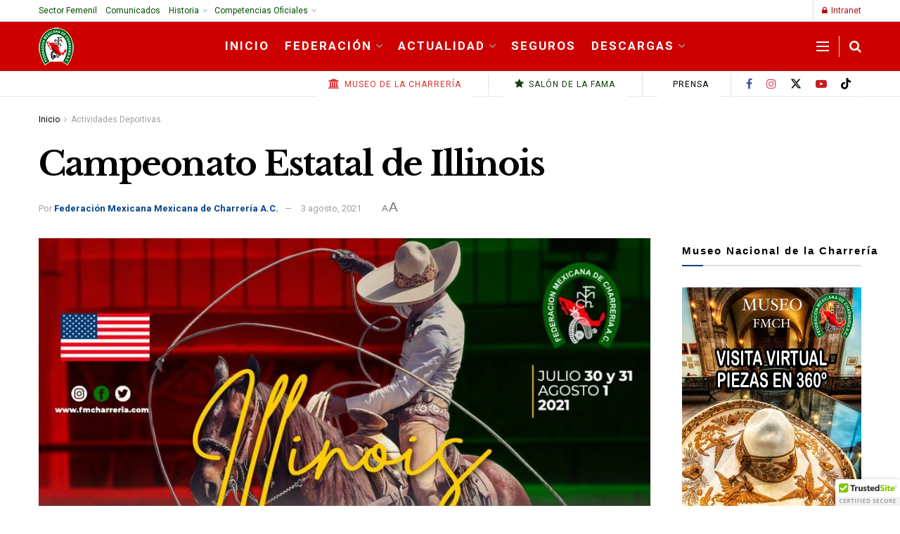

--- FILE ---
content_type: text/html; charset=UTF-8
request_url: https://fmcharreria.org.mx/resultados/campeonato-estatal-de-illinois/
body_size: 30695
content:
<!doctype html>
<!--[if lt IE 7]> <html class="no-js lt-ie9 lt-ie8 lt-ie7" lang="es"> <![endif]-->
<!--[if IE 7]>    <html class="no-js lt-ie9 lt-ie8" lang="es"> <![endif]-->
<!--[if IE 8]>    <html class="no-js lt-ie9" lang="es"> <![endif]-->
<!--[if IE 9]>    <html class="no-js lt-ie10" lang="es"> <![endif]-->
<!--[if gt IE 8]><!--> <html class="no-js" lang="es"> <!--<![endif]-->
<head>
    <meta http-equiv="Content-Type" content="text/html; charset=UTF-8" />
    <meta name='viewport' content='width=device-width, initial-scale=1, user-scalable=yes' />
    <link rel="profile" href="http://gmpg.org/xfn/11" />
    <link rel="pingback" href="https://fmcharreria.org.mx/xmlrpc.php" />
    <meta name='robots' content='index, follow, max-image-preview:large, max-snippet:-1, max-video-preview:-1' />
	<style>img:is([sizes="auto" i], [sizes^="auto," i]) { contain-intrinsic-size: 3000px 1500px }</style>
	<meta property="og:type" content="article">
<meta property="og:title" content="Campeonato Estatal de Illinois">
<meta property="og:site_name" content="Federación Mexicana de Charrería">
<meta property="og:description" content="Resultados Promedios Eliminatoria Charros Completos Programa de competencias &amp;nbsp;">
<meta property="og:url" content="https://fmcharreria.org.mx/resultados/campeonato-estatal-de-illinois/">
<meta property="og:image" content="https://fmcharreria.org.mx/wp-content/uploads/Illinois.jpeg">
<meta property="og:image:height" content="1080">
<meta property="og:image:width" content="1080">
<meta property="article:published_time" content="2021-07-29T22:06:22+00:00">
<meta property="article:modified_time" content="2021-08-03T21:19:37+00:00">
<meta property="article:author" content="https://www.facebook.com/fmcharreria">
<meta property="article:section" content="Actividades Deportivas">
<meta property="article:tag" content="Estados Unidos de América">
<meta property="article:tag" content="Illinois">
<meta name="twitter:card" content="summary_large_image">
<meta name="twitter:title" content="Campeonato Estatal de Illinois">
<meta name="twitter:description" content="Resultados Promedios Eliminatoria Charros Completos Programa de competencias &nbsp;">
<meta name="twitter:url" content="https://fmcharreria.org.mx/resultados/campeonato-estatal-de-illinois/">
<meta name="twitter:site" content="https://twitter.com/fmcharreria/">
<meta name="twitter:image" content="https://fmcharreria.org.mx/wp-content/uploads/Illinois.jpeg">
<meta name="twitter:image:width" content="1080">
<meta name="twitter:image:height" content="1080">
			<script type="text/javascript">
			  var jnews_ajax_url = '/?ajax-request=jnews'
			</script>
			<script type="text/javascript">;window.jnews=window.jnews||{},window.jnews.library=window.jnews.library||{},window.jnews.library=function(){"use strict";var e=this;e.win=window,e.doc=document,e.noop=function(){},e.globalBody=e.doc.getElementsByTagName("body")[0],e.globalBody=e.globalBody?e.globalBody:e.doc,e.win.jnewsDataStorage=e.win.jnewsDataStorage||{_storage:new WeakMap,put:function(e,t,n){this._storage.has(e)||this._storage.set(e,new Map),this._storage.get(e).set(t,n)},get:function(e,t){return this._storage.get(e).get(t)},has:function(e,t){return this._storage.has(e)&&this._storage.get(e).has(t)},remove:function(e,t){var n=this._storage.get(e).delete(t);return 0===!this._storage.get(e).size&&this._storage.delete(e),n}},e.windowWidth=function(){return e.win.innerWidth||e.docEl.clientWidth||e.globalBody.clientWidth},e.windowHeight=function(){return e.win.innerHeight||e.docEl.clientHeight||e.globalBody.clientHeight},e.requestAnimationFrame=e.win.requestAnimationFrame||e.win.webkitRequestAnimationFrame||e.win.mozRequestAnimationFrame||e.win.msRequestAnimationFrame||window.oRequestAnimationFrame||function(e){return setTimeout(e,1e3/60)},e.cancelAnimationFrame=e.win.cancelAnimationFrame||e.win.webkitCancelAnimationFrame||e.win.webkitCancelRequestAnimationFrame||e.win.mozCancelAnimationFrame||e.win.msCancelRequestAnimationFrame||e.win.oCancelRequestAnimationFrame||function(e){clearTimeout(e)},e.classListSupport="classList"in document.createElement("_"),e.hasClass=e.classListSupport?function(e,t){return e.classList.contains(t)}:function(e,t){return e.className.indexOf(t)>=0},e.addClass=e.classListSupport?function(t,n){e.hasClass(t,n)||t.classList.add(n)}:function(t,n){e.hasClass(t,n)||(t.className+=" "+n)},e.removeClass=e.classListSupport?function(t,n){e.hasClass(t,n)&&t.classList.remove(n)}:function(t,n){e.hasClass(t,n)&&(t.className=t.className.replace(n,""))},e.objKeys=function(e){var t=[];for(var n in e)Object.prototype.hasOwnProperty.call(e,n)&&t.push(n);return t},e.isObjectSame=function(e,t){var n=!0;return JSON.stringify(e)!==JSON.stringify(t)&&(n=!1),n},e.extend=function(){for(var e,t,n,o=arguments[0]||{},i=1,a=arguments.length;i<a;i++)if(null!==(e=arguments[i]))for(t in e)o!==(n=e[t])&&void 0!==n&&(o[t]=n);return o},e.dataStorage=e.win.jnewsDataStorage,e.isVisible=function(e){return 0!==e.offsetWidth&&0!==e.offsetHeight||e.getBoundingClientRect().length},e.getHeight=function(e){return e.offsetHeight||e.clientHeight||e.getBoundingClientRect().height},e.getWidth=function(e){return e.offsetWidth||e.clientWidth||e.getBoundingClientRect().width},e.supportsPassive=!1;try{var t=Object.defineProperty({},"passive",{get:function(){e.supportsPassive=!0}});"createEvent"in e.doc?e.win.addEventListener("test",null,t):"fireEvent"in e.doc&&e.win.attachEvent("test",null)}catch(e){}e.passiveOption=!!e.supportsPassive&&{passive:!0},e.setStorage=function(e,t){e="jnews-"+e;var n={expired:Math.floor(((new Date).getTime()+432e5)/1e3)};t=Object.assign(n,t);localStorage.setItem(e,JSON.stringify(t))},e.getStorage=function(e){e="jnews-"+e;var t=localStorage.getItem(e);return null!==t&&0<t.length?JSON.parse(localStorage.getItem(e)):{}},e.expiredStorage=function(){var t,n="jnews-";for(var o in localStorage)o.indexOf(n)>-1&&"undefined"!==(t=e.getStorage(o.replace(n,""))).expired&&t.expired<Math.floor((new Date).getTime()/1e3)&&localStorage.removeItem(o)},e.addEvents=function(t,n,o){for(var i in n){var a=["touchstart","touchmove"].indexOf(i)>=0&&!o&&e.passiveOption;"createEvent"in e.doc?t.addEventListener(i,n[i],a):"fireEvent"in e.doc&&t.attachEvent("on"+i,n[i])}},e.removeEvents=function(t,n){for(var o in n)"createEvent"in e.doc?t.removeEventListener(o,n[o]):"fireEvent"in e.doc&&t.detachEvent("on"+o,n[o])},e.triggerEvents=function(t,n,o){var i;o=o||{detail:null};return"createEvent"in e.doc?(!(i=e.doc.createEvent("CustomEvent")||new CustomEvent(n)).initCustomEvent||i.initCustomEvent(n,!0,!1,o),void t.dispatchEvent(i)):"fireEvent"in e.doc?((i=e.doc.createEventObject()).eventType=n,void t.fireEvent("on"+i.eventType,i)):void 0},e.getParents=function(t,n){void 0===n&&(n=e.doc);for(var o=[],i=t.parentNode,a=!1;!a;)if(i){var r=i;r.querySelectorAll(n).length?a=!0:(o.push(r),i=r.parentNode)}else o=[],a=!0;return o},e.forEach=function(e,t,n){for(var o=0,i=e.length;o<i;o++)t.call(n,e[o],o)},e.getText=function(e){return e.innerText||e.textContent},e.setText=function(e,t){var n="object"==typeof t?t.innerText||t.textContent:t;e.innerText&&(e.innerText=n),e.textContent&&(e.textContent=n)},e.httpBuildQuery=function(t){return e.objKeys(t).reduce(function t(n){var o=arguments.length>1&&void 0!==arguments[1]?arguments[1]:null;return function(i,a){var r=n[a];a=encodeURIComponent(a);var s=o?"".concat(o,"[").concat(a,"]"):a;return null==r||"function"==typeof r?(i.push("".concat(s,"=")),i):["number","boolean","string"].includes(typeof r)?(i.push("".concat(s,"=").concat(encodeURIComponent(r))),i):(i.push(e.objKeys(r).reduce(t(r,s),[]).join("&")),i)}}(t),[]).join("&")},e.get=function(t,n,o,i){return o="function"==typeof o?o:e.noop,e.ajax("GET",t,n,o,i)},e.post=function(t,n,o,i){return o="function"==typeof o?o:e.noop,e.ajax("POST",t,n,o,i)},e.ajax=function(t,n,o,i,a){var r=new XMLHttpRequest,s=n,c=e.httpBuildQuery(o);if(t=-1!=["GET","POST"].indexOf(t)?t:"GET",r.open(t,s+("GET"==t?"?"+c:""),!0),"POST"==t&&r.setRequestHeader("Content-type","application/x-www-form-urlencoded"),r.setRequestHeader("X-Requested-With","XMLHttpRequest"),r.onreadystatechange=function(){4===r.readyState&&200<=r.status&&300>r.status&&"function"==typeof i&&i.call(void 0,r.response)},void 0!==a&&!a){return{xhr:r,send:function(){r.send("POST"==t?c:null)}}}return r.send("POST"==t?c:null),{xhr:r}},e.scrollTo=function(t,n,o){function i(e,t,n){this.start=this.position(),this.change=e-this.start,this.currentTime=0,this.increment=20,this.duration=void 0===n?500:n,this.callback=t,this.finish=!1,this.animateScroll()}return Math.easeInOutQuad=function(e,t,n,o){return(e/=o/2)<1?n/2*e*e+t:-n/2*(--e*(e-2)-1)+t},i.prototype.stop=function(){this.finish=!0},i.prototype.move=function(t){e.doc.documentElement.scrollTop=t,e.globalBody.parentNode.scrollTop=t,e.globalBody.scrollTop=t},i.prototype.position=function(){return e.doc.documentElement.scrollTop||e.globalBody.parentNode.scrollTop||e.globalBody.scrollTop},i.prototype.animateScroll=function(){this.currentTime+=this.increment;var t=Math.easeInOutQuad(this.currentTime,this.start,this.change,this.duration);this.move(t),this.currentTime<this.duration&&!this.finish?e.requestAnimationFrame.call(e.win,this.animateScroll.bind(this)):this.callback&&"function"==typeof this.callback&&this.callback()},new i(t,n,o)},e.unwrap=function(t){var n,o=t;e.forEach(t,(function(e,t){n?n+=e:n=e})),o.replaceWith(n)},e.performance={start:function(e){performance.mark(e+"Start")},stop:function(e){performance.mark(e+"End"),performance.measure(e,e+"Start",e+"End")}},e.fps=function(){var t=0,n=0,o=0;!function(){var i=t=0,a=0,r=0,s=document.getElementById("fpsTable"),c=function(t){void 0===document.getElementsByTagName("body")[0]?e.requestAnimationFrame.call(e.win,(function(){c(t)})):document.getElementsByTagName("body")[0].appendChild(t)};null===s&&((s=document.createElement("div")).style.position="fixed",s.style.top="120px",s.style.left="10px",s.style.width="100px",s.style.height="20px",s.style.border="1px solid black",s.style.fontSize="11px",s.style.zIndex="100000",s.style.backgroundColor="white",s.id="fpsTable",c(s));var l=function(){o++,n=Date.now(),(a=(o/(r=(n-t)/1e3)).toPrecision(2))!=i&&(i=a,s.innerHTML=i+"fps"),1<r&&(t=n,o=0),e.requestAnimationFrame.call(e.win,l)};l()}()},e.instr=function(e,t){for(var n=0;n<t.length;n++)if(-1!==e.toLowerCase().indexOf(t[n].toLowerCase()))return!0},e.winLoad=function(t,n){function o(o){if("complete"===e.doc.readyState||"interactive"===e.doc.readyState)return!o||n?setTimeout(t,n||1):t(o),1}o()||e.addEvents(e.win,{load:o})},e.docReady=function(t,n){function o(o){if("complete"===e.doc.readyState||"interactive"===e.doc.readyState)return!o||n?setTimeout(t,n||1):t(o),1}o()||e.addEvents(e.doc,{DOMContentLoaded:o})},e.fireOnce=function(){e.docReady((function(){e.assets=e.assets||[],e.assets.length&&(e.boot(),e.load_assets())}),50)},e.boot=function(){e.length&&e.doc.querySelectorAll("style[media]").forEach((function(e){"not all"==e.getAttribute("media")&&e.removeAttribute("media")}))},e.create_js=function(t,n){var o=e.doc.createElement("script");switch(o.setAttribute("src",t),n){case"defer":o.setAttribute("defer",!0);break;case"async":o.setAttribute("async",!0);break;case"deferasync":o.setAttribute("defer",!0),o.setAttribute("async",!0)}e.globalBody.appendChild(o)},e.load_assets=function(){"object"==typeof e.assets&&e.forEach(e.assets.slice(0),(function(t,n){var o="";t.defer&&(o+="defer"),t.async&&(o+="async"),e.create_js(t.url,o);var i=e.assets.indexOf(t);i>-1&&e.assets.splice(i,1)})),e.assets=jnewsoption.au_scripts=window.jnewsads=[]},e.setCookie=function(e,t,n){var o="";if(n){var i=new Date;i.setTime(i.getTime()+24*n*60*60*1e3),o="; expires="+i.toUTCString()}document.cookie=e+"="+(t||"")+o+"; path=/"},e.getCookie=function(e){for(var t=e+"=",n=document.cookie.split(";"),o=0;o<n.length;o++){for(var i=n[o];" "==i.charAt(0);)i=i.substring(1,i.length);if(0==i.indexOf(t))return i.substring(t.length,i.length)}return null},e.eraseCookie=function(e){document.cookie=e+"=; Path=/; Expires=Thu, 01 Jan 1970 00:00:01 GMT;"},e.docReady((function(){e.globalBody=e.globalBody==e.doc?e.doc.getElementsByTagName("body")[0]:e.globalBody,e.globalBody=e.globalBody?e.globalBody:e.doc})),e.winLoad((function(){e.winLoad((function(){var t=!1;if(void 0!==window.jnewsadmin)if(void 0!==window.file_version_checker){var n=e.objKeys(window.file_version_checker);n.length?n.forEach((function(e){t||"10.0.4"===window.file_version_checker[e]||(t=!0)})):t=!0}else t=!0;t&&(window.jnewsHelper.getMessage(),window.jnewsHelper.getNotice())}),2500)}))},window.jnews.library=new window.jnews.library;</script>
	<!-- This site is optimized with the Yoast SEO plugin v26.7 - https://yoast.com/wordpress/plugins/seo/ -->
	<title>Campeonato Estatal de Illinois &#8226; Federación Mexicana de Charrería</title>
	<meta name="description" content="Federación Mexicana de Charrería, AC para preservar y fomentar las tradiciones, costumbres y valores de México y la Charrería, dentro y fuera del territorio Nacional." />
	<link rel="canonical" href="https://fmcharreria.org.mx/resultados/campeonato-estatal-de-illinois/" />
	<meta property="og:locale" content="es_MX" />
	<meta property="og:type" content="article" />
	<meta property="og:title" content="Campeonato Estatal de Illinois &#8226; Federación Mexicana de Charrería" />
	<meta property="og:description" content="Federación Mexicana de Charrería, AC para preservar y fomentar las tradiciones, costumbres y valores de México y la Charrería, dentro y fuera del territorio Nacional." />
	<meta property="og:url" content="https://fmcharreria.org.mx/resultados/campeonato-estatal-de-illinois/" />
	<meta property="og:site_name" content="Federación Mexicana de Charrería" />
	<meta property="article:publisher" content="https://www.facebook.com/fmcharreria/" />
	<meta property="article:author" content="https://www.facebook.com/fmcharreria" />
	<meta property="article:published_time" content="2021-07-30T03:06:22+00:00" />
	<meta property="article:modified_time" content="2021-08-04T02:19:37+00:00" />
	<meta property="og:image" content="https://fmcharreria.org.mx/wp-content/uploads/Illinois.jpeg" />
	<meta property="og:image:width" content="1080" />
	<meta property="og:image:height" content="1080" />
	<meta property="og:image:type" content="image/jpeg" />
	<meta name="author" content="Federación Mexicana Mexicana de Charrería A.C." />
	<meta name="twitter:card" content="summary_large_image" />
	<meta name="twitter:creator" content="@https://twitter.com/fmcharreria/" />
	<meta name="twitter:site" content="@FMCharreria" />
	<meta name="twitter:label1" content="Escrito por" />
	<meta name="twitter:data1" content="Federación Mexicana Mexicana de Charrería A.C." />
	<meta name="twitter:label2" content="Tiempo de lectura" />
	<meta name="twitter:data2" content="1 minuto" />
	<script type="application/ld+json" class="yoast-schema-graph">{"@context":"https://schema.org","@graph":[{"@type":"Article","@id":"https://fmcharreria.org.mx/resultados/campeonato-estatal-de-illinois/#article","isPartOf":{"@id":"https://fmcharreria.org.mx/resultados/campeonato-estatal-de-illinois/"},"author":{"name":"Federación Mexicana Mexicana de Charrería A.C.","@id":"https://fmcharreria.org.mx/#/schema/person/049cf98d634fa3f3374813850819541b"},"headline":"Campeonato Estatal de Illinois","datePublished":"2021-07-30T03:06:22+00:00","dateModified":"2021-08-04T02:19:37+00:00","mainEntityOfPage":{"@id":"https://fmcharreria.org.mx/resultados/campeonato-estatal-de-illinois/"},"wordCount":13,"commentCount":0,"publisher":{"@id":"https://fmcharreria.org.mx/#organization"},"image":{"@id":"https://fmcharreria.org.mx/resultados/campeonato-estatal-de-illinois/#primaryimage"},"thumbnailUrl":"https://fmcharreria.org.mx/wp-content/uploads/Illinois.jpeg","keywords":["Estados Unidos de América","Illinois"],"articleSection":["Actividades Deportivas","Actualidad","Campeonatos Estatales 2021","Eventos Oficiales","Resultados","Temporada 2021"],"inLanguage":"es","potentialAction":[{"@type":"CommentAction","name":"Comment","target":["https://fmcharreria.org.mx/resultados/campeonato-estatal-de-illinois/#respond"]}]},{"@type":"WebPage","@id":"https://fmcharreria.org.mx/resultados/campeonato-estatal-de-illinois/","url":"https://fmcharreria.org.mx/resultados/campeonato-estatal-de-illinois/","name":"Campeonato Estatal de Illinois &#8226; Federación Mexicana de Charrería","isPartOf":{"@id":"https://fmcharreria.org.mx/#website"},"primaryImageOfPage":{"@id":"https://fmcharreria.org.mx/resultados/campeonato-estatal-de-illinois/#primaryimage"},"image":{"@id":"https://fmcharreria.org.mx/resultados/campeonato-estatal-de-illinois/#primaryimage"},"thumbnailUrl":"https://fmcharreria.org.mx/wp-content/uploads/Illinois.jpeg","datePublished":"2021-07-30T03:06:22+00:00","dateModified":"2021-08-04T02:19:37+00:00","description":"Federación Mexicana de Charrería, AC para preservar y fomentar las tradiciones, costumbres y valores de México y la Charrería, dentro y fuera del territorio Nacional.","breadcrumb":{"@id":"https://fmcharreria.org.mx/resultados/campeonato-estatal-de-illinois/#breadcrumb"},"inLanguage":"es","potentialAction":[{"@type":"ReadAction","target":["https://fmcharreria.org.mx/resultados/campeonato-estatal-de-illinois/"]}]},{"@type":"ImageObject","inLanguage":"es","@id":"https://fmcharreria.org.mx/resultados/campeonato-estatal-de-illinois/#primaryimage","url":"https://fmcharreria.org.mx/wp-content/uploads/Illinois.jpeg","contentUrl":"https://fmcharreria.org.mx/wp-content/uploads/Illinois.jpeg","width":1080,"height":1080},{"@type":"BreadcrumbList","@id":"https://fmcharreria.org.mx/resultados/campeonato-estatal-de-illinois/#breadcrumb","itemListElement":[{"@type":"ListItem","position":1,"name":"Inicio","item":"https://fmcharreria.org.mx/"},{"@type":"ListItem","position":2,"name":"Campeonato Estatal de Illinois"}]},{"@type":"WebSite","@id":"https://fmcharreria.org.mx/#website","url":"https://fmcharreria.org.mx/","name":"Federación Mexicana de Charrería","description":"FMCH","publisher":{"@id":"https://fmcharreria.org.mx/#organization"},"potentialAction":[{"@type":"SearchAction","target":{"@type":"EntryPoint","urlTemplate":"https://fmcharreria.org.mx/?s={search_term_string}"},"query-input":{"@type":"PropertyValueSpecification","valueRequired":true,"valueName":"search_term_string"}}],"inLanguage":"es"},{"@type":"Organization","@id":"https://fmcharreria.org.mx/#organization","name":"Federación Mexicana de Charrería","url":"https://fmcharreria.org.mx/","logo":{"@type":"ImageObject","inLanguage":"es","@id":"https://fmcharreria.org.mx/#/schema/logo/image/","url":"https://fmcharreria.org.mx/wp-content/uploads/FMCHLogoTransBcoBisel.png","contentUrl":"https://fmcharreria.org.mx/wp-content/uploads/FMCHLogoTransBcoBisel.png","width":200,"height":220,"caption":"Federación Mexicana de Charrería"},"image":{"@id":"https://fmcharreria.org.mx/#/schema/logo/image/"},"sameAs":["https://www.facebook.com/fmcharreria/","https://x.com/FMCharreria","https://www.instagram.com/fmcharreria/","https://www.youtube.com/channel/UCFfV40wvFmADTlq3Pm2HYjA"]},{"@type":"Person","@id":"https://fmcharreria.org.mx/#/schema/person/049cf98d634fa3f3374813850819541b","name":"Federación Mexicana Mexicana de Charrería A.C.","sameAs":["https://fmcharreria.org.mx/","https://www.facebook.com/fmcharreria","https://instagram.com/fmcharreria/","https://x.com/https://twitter.com/fmcharreria/","https://www.youtube.com/channel/UCFfV40wvFmADTlq3Pm2HYjA","https://es.wikipedia.org/wiki/Federación_Mexicana_de_Charrera"],"url":"https://fmcharreria.org.mx/author/fmch/"}]}</script>
	<!-- / Yoast SEO plugin. -->


<link rel='dns-prefetch' href='//cdn.trustedsite.com' />
<link rel='dns-prefetch' href='//www.googletagmanager.com' />
<link rel='dns-prefetch' href='//fonts.googleapis.com' />
<link rel='preconnect' href='https://fonts.gstatic.com' />
<link rel="alternate" type="application/rss+xml" title="Federación Mexicana de Charrería &raquo; Feed" href="https://fmcharreria.org.mx/feed/" />
<link rel="alternate" type="application/rss+xml" title="Federación Mexicana de Charrería &raquo; RSS de los comentarios" href="https://fmcharreria.org.mx/comments/feed/" />
<script type="text/javascript">
/* <![CDATA[ */
window._wpemojiSettings = {"baseUrl":"https:\/\/s.w.org\/images\/core\/emoji\/16.0.1\/72x72\/","ext":".png","svgUrl":"https:\/\/s.w.org\/images\/core\/emoji\/16.0.1\/svg\/","svgExt":".svg","source":{"concatemoji":"https:\/\/fmcharreria.org.mx\/wp-includes\/js\/wp-emoji-release.min.js?ver=6.8.3"}};
/*! This file is auto-generated */
!function(s,n){var o,i,e;function c(e){try{var t={supportTests:e,timestamp:(new Date).valueOf()};sessionStorage.setItem(o,JSON.stringify(t))}catch(e){}}function p(e,t,n){e.clearRect(0,0,e.canvas.width,e.canvas.height),e.fillText(t,0,0);var t=new Uint32Array(e.getImageData(0,0,e.canvas.width,e.canvas.height).data),a=(e.clearRect(0,0,e.canvas.width,e.canvas.height),e.fillText(n,0,0),new Uint32Array(e.getImageData(0,0,e.canvas.width,e.canvas.height).data));return t.every(function(e,t){return e===a[t]})}function u(e,t){e.clearRect(0,0,e.canvas.width,e.canvas.height),e.fillText(t,0,0);for(var n=e.getImageData(16,16,1,1),a=0;a<n.data.length;a++)if(0!==n.data[a])return!1;return!0}function f(e,t,n,a){switch(t){case"flag":return n(e,"\ud83c\udff3\ufe0f\u200d\u26a7\ufe0f","\ud83c\udff3\ufe0f\u200b\u26a7\ufe0f")?!1:!n(e,"\ud83c\udde8\ud83c\uddf6","\ud83c\udde8\u200b\ud83c\uddf6")&&!n(e,"\ud83c\udff4\udb40\udc67\udb40\udc62\udb40\udc65\udb40\udc6e\udb40\udc67\udb40\udc7f","\ud83c\udff4\u200b\udb40\udc67\u200b\udb40\udc62\u200b\udb40\udc65\u200b\udb40\udc6e\u200b\udb40\udc67\u200b\udb40\udc7f");case"emoji":return!a(e,"\ud83e\udedf")}return!1}function g(e,t,n,a){var r="undefined"!=typeof WorkerGlobalScope&&self instanceof WorkerGlobalScope?new OffscreenCanvas(300,150):s.createElement("canvas"),o=r.getContext("2d",{willReadFrequently:!0}),i=(o.textBaseline="top",o.font="600 32px Arial",{});return e.forEach(function(e){i[e]=t(o,e,n,a)}),i}function t(e){var t=s.createElement("script");t.src=e,t.defer=!0,s.head.appendChild(t)}"undefined"!=typeof Promise&&(o="wpEmojiSettingsSupports",i=["flag","emoji"],n.supports={everything:!0,everythingExceptFlag:!0},e=new Promise(function(e){s.addEventListener("DOMContentLoaded",e,{once:!0})}),new Promise(function(t){var n=function(){try{var e=JSON.parse(sessionStorage.getItem(o));if("object"==typeof e&&"number"==typeof e.timestamp&&(new Date).valueOf()<e.timestamp+604800&&"object"==typeof e.supportTests)return e.supportTests}catch(e){}return null}();if(!n){if("undefined"!=typeof Worker&&"undefined"!=typeof OffscreenCanvas&&"undefined"!=typeof URL&&URL.createObjectURL&&"undefined"!=typeof Blob)try{var e="postMessage("+g.toString()+"("+[JSON.stringify(i),f.toString(),p.toString(),u.toString()].join(",")+"));",a=new Blob([e],{type:"text/javascript"}),r=new Worker(URL.createObjectURL(a),{name:"wpTestEmojiSupports"});return void(r.onmessage=function(e){c(n=e.data),r.terminate(),t(n)})}catch(e){}c(n=g(i,f,p,u))}t(n)}).then(function(e){for(var t in e)n.supports[t]=e[t],n.supports.everything=n.supports.everything&&n.supports[t],"flag"!==t&&(n.supports.everythingExceptFlag=n.supports.everythingExceptFlag&&n.supports[t]);n.supports.everythingExceptFlag=n.supports.everythingExceptFlag&&!n.supports.flag,n.DOMReady=!1,n.readyCallback=function(){n.DOMReady=!0}}).then(function(){return e}).then(function(){var e;n.supports.everything||(n.readyCallback(),(e=n.source||{}).concatemoji?t(e.concatemoji):e.wpemoji&&e.twemoji&&(t(e.twemoji),t(e.wpemoji)))}))}((window,document),window._wpemojiSettings);
/* ]]> */
</script>
<style id='wp-emoji-styles-inline-css' type='text/css'>

	img.wp-smiley, img.emoji {
		display: inline !important;
		border: none !important;
		box-shadow: none !important;
		height: 1em !important;
		width: 1em !important;
		margin: 0 0.07em !important;
		vertical-align: -0.1em !important;
		background: none !important;
		padding: 0 !important;
	}
</style>
<link rel='stylesheet' id='wp-block-library-css' href='https://fmcharreria.org.mx/wp-includes/css/dist/block-library/style.min.css?ver=6.8.3' type='text/css' media='all' />
<style id='classic-theme-styles-inline-css' type='text/css'>
/*! This file is auto-generated */
.wp-block-button__link{color:#fff;background-color:#32373c;border-radius:9999px;box-shadow:none;text-decoration:none;padding:calc(.667em + 2px) calc(1.333em + 2px);font-size:1.125em}.wp-block-file__button{background:#32373c;color:#fff;text-decoration:none}
</style>
<link rel='stylesheet' id='jnews-faq-css' href='https://fmcharreria.org.mx/wp-content/plugins/jnews-essential/assets/css/faq.css?ver=12.0.3' type='text/css' media='all' />
<style id='global-styles-inline-css' type='text/css'>
:root{--wp--preset--aspect-ratio--square: 1;--wp--preset--aspect-ratio--4-3: 4/3;--wp--preset--aspect-ratio--3-4: 3/4;--wp--preset--aspect-ratio--3-2: 3/2;--wp--preset--aspect-ratio--2-3: 2/3;--wp--preset--aspect-ratio--16-9: 16/9;--wp--preset--aspect-ratio--9-16: 9/16;--wp--preset--color--black: #000000;--wp--preset--color--cyan-bluish-gray: #abb8c3;--wp--preset--color--white: #ffffff;--wp--preset--color--pale-pink: #f78da7;--wp--preset--color--vivid-red: #cf2e2e;--wp--preset--color--luminous-vivid-orange: #ff6900;--wp--preset--color--luminous-vivid-amber: #fcb900;--wp--preset--color--light-green-cyan: #7bdcb5;--wp--preset--color--vivid-green-cyan: #00d084;--wp--preset--color--pale-cyan-blue: #8ed1fc;--wp--preset--color--vivid-cyan-blue: #0693e3;--wp--preset--color--vivid-purple: #9b51e0;--wp--preset--gradient--vivid-cyan-blue-to-vivid-purple: linear-gradient(135deg,rgba(6,147,227,1) 0%,rgb(155,81,224) 100%);--wp--preset--gradient--light-green-cyan-to-vivid-green-cyan: linear-gradient(135deg,rgb(122,220,180) 0%,rgb(0,208,130) 100%);--wp--preset--gradient--luminous-vivid-amber-to-luminous-vivid-orange: linear-gradient(135deg,rgba(252,185,0,1) 0%,rgba(255,105,0,1) 100%);--wp--preset--gradient--luminous-vivid-orange-to-vivid-red: linear-gradient(135deg,rgba(255,105,0,1) 0%,rgb(207,46,46) 100%);--wp--preset--gradient--very-light-gray-to-cyan-bluish-gray: linear-gradient(135deg,rgb(238,238,238) 0%,rgb(169,184,195) 100%);--wp--preset--gradient--cool-to-warm-spectrum: linear-gradient(135deg,rgb(74,234,220) 0%,rgb(151,120,209) 20%,rgb(207,42,186) 40%,rgb(238,44,130) 60%,rgb(251,105,98) 80%,rgb(254,248,76) 100%);--wp--preset--gradient--blush-light-purple: linear-gradient(135deg,rgb(255,206,236) 0%,rgb(152,150,240) 100%);--wp--preset--gradient--blush-bordeaux: linear-gradient(135deg,rgb(254,205,165) 0%,rgb(254,45,45) 50%,rgb(107,0,62) 100%);--wp--preset--gradient--luminous-dusk: linear-gradient(135deg,rgb(255,203,112) 0%,rgb(199,81,192) 50%,rgb(65,88,208) 100%);--wp--preset--gradient--pale-ocean: linear-gradient(135deg,rgb(255,245,203) 0%,rgb(182,227,212) 50%,rgb(51,167,181) 100%);--wp--preset--gradient--electric-grass: linear-gradient(135deg,rgb(202,248,128) 0%,rgb(113,206,126) 100%);--wp--preset--gradient--midnight: linear-gradient(135deg,rgb(2,3,129) 0%,rgb(40,116,252) 100%);--wp--preset--font-size--small: 13px;--wp--preset--font-size--medium: 20px;--wp--preset--font-size--large: 36px;--wp--preset--font-size--x-large: 42px;--wp--preset--spacing--20: 0.44rem;--wp--preset--spacing--30: 0.67rem;--wp--preset--spacing--40: 1rem;--wp--preset--spacing--50: 1.5rem;--wp--preset--spacing--60: 2.25rem;--wp--preset--spacing--70: 3.38rem;--wp--preset--spacing--80: 5.06rem;--wp--preset--shadow--natural: 6px 6px 9px rgba(0, 0, 0, 0.2);--wp--preset--shadow--deep: 12px 12px 50px rgba(0, 0, 0, 0.4);--wp--preset--shadow--sharp: 6px 6px 0px rgba(0, 0, 0, 0.2);--wp--preset--shadow--outlined: 6px 6px 0px -3px rgba(255, 255, 255, 1), 6px 6px rgba(0, 0, 0, 1);--wp--preset--shadow--crisp: 6px 6px 0px rgba(0, 0, 0, 1);}:where(.is-layout-flex){gap: 0.5em;}:where(.is-layout-grid){gap: 0.5em;}body .is-layout-flex{display: flex;}.is-layout-flex{flex-wrap: wrap;align-items: center;}.is-layout-flex > :is(*, div){margin: 0;}body .is-layout-grid{display: grid;}.is-layout-grid > :is(*, div){margin: 0;}:where(.wp-block-columns.is-layout-flex){gap: 2em;}:where(.wp-block-columns.is-layout-grid){gap: 2em;}:where(.wp-block-post-template.is-layout-flex){gap: 1.25em;}:where(.wp-block-post-template.is-layout-grid){gap: 1.25em;}.has-black-color{color: var(--wp--preset--color--black) !important;}.has-cyan-bluish-gray-color{color: var(--wp--preset--color--cyan-bluish-gray) !important;}.has-white-color{color: var(--wp--preset--color--white) !important;}.has-pale-pink-color{color: var(--wp--preset--color--pale-pink) !important;}.has-vivid-red-color{color: var(--wp--preset--color--vivid-red) !important;}.has-luminous-vivid-orange-color{color: var(--wp--preset--color--luminous-vivid-orange) !important;}.has-luminous-vivid-amber-color{color: var(--wp--preset--color--luminous-vivid-amber) !important;}.has-light-green-cyan-color{color: var(--wp--preset--color--light-green-cyan) !important;}.has-vivid-green-cyan-color{color: var(--wp--preset--color--vivid-green-cyan) !important;}.has-pale-cyan-blue-color{color: var(--wp--preset--color--pale-cyan-blue) !important;}.has-vivid-cyan-blue-color{color: var(--wp--preset--color--vivid-cyan-blue) !important;}.has-vivid-purple-color{color: var(--wp--preset--color--vivid-purple) !important;}.has-black-background-color{background-color: var(--wp--preset--color--black) !important;}.has-cyan-bluish-gray-background-color{background-color: var(--wp--preset--color--cyan-bluish-gray) !important;}.has-white-background-color{background-color: var(--wp--preset--color--white) !important;}.has-pale-pink-background-color{background-color: var(--wp--preset--color--pale-pink) !important;}.has-vivid-red-background-color{background-color: var(--wp--preset--color--vivid-red) !important;}.has-luminous-vivid-orange-background-color{background-color: var(--wp--preset--color--luminous-vivid-orange) !important;}.has-luminous-vivid-amber-background-color{background-color: var(--wp--preset--color--luminous-vivid-amber) !important;}.has-light-green-cyan-background-color{background-color: var(--wp--preset--color--light-green-cyan) !important;}.has-vivid-green-cyan-background-color{background-color: var(--wp--preset--color--vivid-green-cyan) !important;}.has-pale-cyan-blue-background-color{background-color: var(--wp--preset--color--pale-cyan-blue) !important;}.has-vivid-cyan-blue-background-color{background-color: var(--wp--preset--color--vivid-cyan-blue) !important;}.has-vivid-purple-background-color{background-color: var(--wp--preset--color--vivid-purple) !important;}.has-black-border-color{border-color: var(--wp--preset--color--black) !important;}.has-cyan-bluish-gray-border-color{border-color: var(--wp--preset--color--cyan-bluish-gray) !important;}.has-white-border-color{border-color: var(--wp--preset--color--white) !important;}.has-pale-pink-border-color{border-color: var(--wp--preset--color--pale-pink) !important;}.has-vivid-red-border-color{border-color: var(--wp--preset--color--vivid-red) !important;}.has-luminous-vivid-orange-border-color{border-color: var(--wp--preset--color--luminous-vivid-orange) !important;}.has-luminous-vivid-amber-border-color{border-color: var(--wp--preset--color--luminous-vivid-amber) !important;}.has-light-green-cyan-border-color{border-color: var(--wp--preset--color--light-green-cyan) !important;}.has-vivid-green-cyan-border-color{border-color: var(--wp--preset--color--vivid-green-cyan) !important;}.has-pale-cyan-blue-border-color{border-color: var(--wp--preset--color--pale-cyan-blue) !important;}.has-vivid-cyan-blue-border-color{border-color: var(--wp--preset--color--vivid-cyan-blue) !important;}.has-vivid-purple-border-color{border-color: var(--wp--preset--color--vivid-purple) !important;}.has-vivid-cyan-blue-to-vivid-purple-gradient-background{background: var(--wp--preset--gradient--vivid-cyan-blue-to-vivid-purple) !important;}.has-light-green-cyan-to-vivid-green-cyan-gradient-background{background: var(--wp--preset--gradient--light-green-cyan-to-vivid-green-cyan) !important;}.has-luminous-vivid-amber-to-luminous-vivid-orange-gradient-background{background: var(--wp--preset--gradient--luminous-vivid-amber-to-luminous-vivid-orange) !important;}.has-luminous-vivid-orange-to-vivid-red-gradient-background{background: var(--wp--preset--gradient--luminous-vivid-orange-to-vivid-red) !important;}.has-very-light-gray-to-cyan-bluish-gray-gradient-background{background: var(--wp--preset--gradient--very-light-gray-to-cyan-bluish-gray) !important;}.has-cool-to-warm-spectrum-gradient-background{background: var(--wp--preset--gradient--cool-to-warm-spectrum) !important;}.has-blush-light-purple-gradient-background{background: var(--wp--preset--gradient--blush-light-purple) !important;}.has-blush-bordeaux-gradient-background{background: var(--wp--preset--gradient--blush-bordeaux) !important;}.has-luminous-dusk-gradient-background{background: var(--wp--preset--gradient--luminous-dusk) !important;}.has-pale-ocean-gradient-background{background: var(--wp--preset--gradient--pale-ocean) !important;}.has-electric-grass-gradient-background{background: var(--wp--preset--gradient--electric-grass) !important;}.has-midnight-gradient-background{background: var(--wp--preset--gradient--midnight) !important;}.has-small-font-size{font-size: var(--wp--preset--font-size--small) !important;}.has-medium-font-size{font-size: var(--wp--preset--font-size--medium) !important;}.has-large-font-size{font-size: var(--wp--preset--font-size--large) !important;}.has-x-large-font-size{font-size: var(--wp--preset--font-size--x-large) !important;}
:where(.wp-block-post-template.is-layout-flex){gap: 1.25em;}:where(.wp-block-post-template.is-layout-grid){gap: 1.25em;}
:where(.wp-block-columns.is-layout-flex){gap: 2em;}:where(.wp-block-columns.is-layout-grid){gap: 2em;}
:root :where(.wp-block-pullquote){font-size: 1.5em;line-height: 1.6;}
</style>
<link rel='stylesheet' id='jnews-video-css' href='https://fmcharreria.org.mx/wp-content/plugins/jnews-video/assets/css/plugin.css?ver=12.0.1' type='text/css' media='all' />
<link rel='stylesheet' id='wp-components-css' href='https://fmcharreria.org.mx/wp-includes/css/dist/components/style.min.css?ver=6.8.3' type='text/css' media='all' />
<link rel='stylesheet' id='godaddy-styles-css' href='https://fmcharreria.org.mx/wp-content/mu-plugins/vendor/wpex/godaddy-launch/includes/Dependencies/GoDaddy/Styles/build/latest.css?ver=2.0.2' type='text/css' media='all' />
<link rel='stylesheet' id='js_composer_front-css' href='https://fmcharreria.org.mx/wp-content/plugins/js_composer/assets/css/js_composer.min.css?ver=8.7.2' type='text/css' media='all' />
<link rel='stylesheet' id='jeg_customizer_font-css' href='//fonts.googleapis.com/css?family=Roboto%3Aregular%2C700%7CLibre+Baskerville%3Aregular%2C700&#038;display=swap&#038;ver=1.3.2' type='text/css' media='all' />
<link rel='stylesheet' id='font-awesome-css' href='https://fmcharreria.org.mx/wp-content/themes/jnews/assets/fonts/font-awesome/font-awesome.min.css?ver=12.0.3' type='text/css' media='all' />
<link rel='stylesheet' id='jnews-frontend-css' href='https://fmcharreria.org.mx/wp-content/themes/jnews/assets/dist/frontend.min.css?ver=12.0.3' type='text/css' media='all' />
<link rel='stylesheet' id='jnews-js-composer-css' href='https://fmcharreria.org.mx/wp-content/themes/jnews/assets/css/js-composer-frontend.css?ver=12.0.3' type='text/css' media='all' />
<link rel='stylesheet' id='jnews-style-css' href='https://fmcharreria.org.mx/wp-content/themes/jnews/style.css?ver=12.0.3' type='text/css' media='all' />
<link rel='stylesheet' id='jnews-darkmode-css' href='https://fmcharreria.org.mx/wp-content/themes/jnews/assets/css/darkmode.css?ver=12.0.3' type='text/css' media='all' />
<link rel='stylesheet' id='jnews-scheme-css' href='https://fmcharreria.org.mx/wp-content/themes/jnews/data/import/science/scheme.css?ver=12.0.3' type='text/css' media='all' />
<link rel='stylesheet' id='jnews-video-darkmode-css' href='https://fmcharreria.org.mx/wp-content/plugins/jnews-video/assets/css/darkmode.css?ver=12.0.1' type='text/css' media='all' />
<link rel='stylesheet' id='jnews-select-share-css' href='https://fmcharreria.org.mx/wp-content/plugins/jnews-social-share/assets/css/plugin.css' type='text/css' media='all' />
<script type="text/javascript" src="https://fmcharreria.org.mx/wp-includes/js/jquery/jquery.min.js?ver=3.7.1" id="jquery-core-js"></script>
<script type="text/javascript" src="https://fmcharreria.org.mx/wp-includes/js/jquery/jquery-migrate.min.js?ver=3.4.1" id="jquery-migrate-js"></script>

<!-- Google tag (gtag.js) snippet added by Site Kit -->
<!-- Fragmento de código de Google Analytics añadido por Site Kit -->
<script type="text/javascript" src="https://www.googletagmanager.com/gtag/js?id=G-K57R8EV3GN" id="google_gtagjs-js" async></script>
<script type="text/javascript" id="google_gtagjs-js-after">
/* <![CDATA[ */
window.dataLayer = window.dataLayer || [];function gtag(){dataLayer.push(arguments);}
gtag("set","linker",{"domains":["fmcharreria.org.mx"]});
gtag("js", new Date());
gtag("set", "developer_id.dZTNiMT", true);
gtag("config", "G-K57R8EV3GN");
/* ]]> */
</script>
<script></script><link rel="https://api.w.org/" href="https://fmcharreria.org.mx/wp-json/" /><link rel="alternate" title="JSON" type="application/json" href="https://fmcharreria.org.mx/wp-json/wp/v2/posts/11506" /><link rel="EditURI" type="application/rsd+xml" title="RSD" href="https://fmcharreria.org.mx/xmlrpc.php?rsd" />
<meta name="generator" content="WordPress 6.8.3" />
<link rel='shortlink' href='https://fmcharreria.org.mx/?p=11506' />
<link rel="alternate" title="oEmbed (JSON)" type="application/json+oembed" href="https://fmcharreria.org.mx/wp-json/oembed/1.0/embed?url=https%3A%2F%2Ffmcharreria.org.mx%2Fresultados%2Fcampeonato-estatal-de-illinois%2F" />
<link rel="alternate" title="oEmbed (XML)" type="text/xml+oembed" href="https://fmcharreria.org.mx/wp-json/oembed/1.0/embed?url=https%3A%2F%2Ffmcharreria.org.mx%2Fresultados%2Fcampeonato-estatal-de-illinois%2F&#038;format=xml" />
<meta name="generator" content="Site Kit by Google 1.168.0" /><meta name="generator" content="Powered by WPBakery Page Builder - drag and drop page builder for WordPress."/>
<script type='application/ld+json'>{"@context":"http:\/\/schema.org","@type":"Organization","@id":"https:\/\/fmcharreria.org.mx\/#organization","url":"https:\/\/fmcharreria.org.mx\/","name":"","logo":{"@type":"ImageObject","url":""},"sameAs":["https:\/\/www.facebook.com\/fmcharreria","https:\/\/instagram.com\/fmcharreria","https:\/\/twitter.com\/fmcharreria","https:\/\/www.youtube.com\/@FederacionMexicanadeCharreria","https:\/\/www.tiktok.com\/@fmcharreria?lang=es"]}</script>
<script type='application/ld+json'>{"@context":"http:\/\/schema.org","@type":"WebSite","@id":"https:\/\/fmcharreria.org.mx\/#website","url":"https:\/\/fmcharreria.org.mx\/","name":"","potentialAction":{"@type":"SearchAction","target":"https:\/\/fmcharreria.org.mx\/?s={search_term_string}","query-input":"required name=search_term_string"}}</script>
<link rel="icon" href="https://fmcharreria.org.mx/wp-content/uploads/cropped-FMCHLogoTransBco-32x32.png" sizes="32x32" />
<link rel="icon" href="https://fmcharreria.org.mx/wp-content/uploads/cropped-FMCHLogoTransBco-192x192.png" sizes="192x192" />
<link rel="apple-touch-icon" href="https://fmcharreria.org.mx/wp-content/uploads/cropped-FMCHLogoTransBco-180x180.png" />
<meta name="msapplication-TileImage" content="https://fmcharreria.org.mx/wp-content/uploads/cropped-FMCHLogoTransBco-270x270.png" />
<style id="jeg_dynamic_css" type="text/css" data-type="jeg_custom-css">@media only screen and (min-width : 1200px) { .container, .jeg_vc_content > .vc_row, .jeg_vc_content > .wpb-content-wrapper > .vc_row, .jeg_vc_content > .vc_element > .vc_row, .jeg_vc_content > .wpb-content-wrapper > .vc_element > .vc_row, .jeg_vc_content > .vc_row[data-vc-full-width="true"]:not([data-vc-stretch-content="true"]) > .jeg-vc-wrapper, .jeg_vc_content > .wpb-content-wrapper > .vc_row[data-vc-full-width="true"]:not([data-vc-stretch-content="true"]) > .jeg-vc-wrapper, .jeg_vc_content > .vc_element > .vc_row[data-vc-full-width="true"]:not([data-vc-stretch-content="true"]) > .jeg-vc-wrapper, .jeg_vc_content > .wpb-content-wrapper > .vc_element > .vc_row[data-vc-full-width="true"]:not([data-vc-stretch-content="true"]) > .jeg-vc-wrapper, .elementor-section.elementor-section-boxed > .elementor-container { max-width : 1200px; } .e-con-boxed.e-parent { --content-width : 1200px; }  } @media only screen and (min-width : 1441px) { .container, .jeg_vc_content > .vc_row, .jeg_vc_content > .wpb-content-wrapper > .vc_row, .jeg_vc_content > .vc_element > .vc_row, .jeg_vc_content > .wpb-content-wrapper > .vc_element > .vc_row, .jeg_vc_content > .vc_row[data-vc-full-width="true"]:not([data-vc-stretch-content="true"]) > .jeg-vc-wrapper, .jeg_vc_content > .wpb-content-wrapper > .vc_row[data-vc-full-width="true"]:not([data-vc-stretch-content="true"]) > .jeg-vc-wrapper, .jeg_vc_content > .vc_element > .vc_row[data-vc-full-width="true"]:not([data-vc-stretch-content="true"]) > .jeg-vc-wrapper, .jeg_vc_content > .wpb-content-wrapper > .vc_element > .vc_row[data-vc-full-width="true"]:not([data-vc-stretch-content="true"]) > .jeg-vc-wrapper , .elementor-section.elementor-section-boxed > .elementor-container { max-width : 1280px; } .e-con-boxed.e-parent { --content-width : 1280px; }  } body { --j-body-color : #000000; --j-accent-color : #044389; --j-alt-color : #000000; --j-heading-color : #020202; --j-entry-color : #000000; } body,.jeg_newsfeed_list .tns-outer .tns-controls button,.jeg_filter_button,.owl-carousel .owl-nav div,.jeg_readmore,.jeg_hero_style_7 .jeg_post_meta a,.widget_calendar thead th,.widget_calendar tfoot a,.jeg_socialcounter a,.entry-header .jeg_meta_like a,.entry-header .jeg_meta_comment a,.entry-header .jeg_meta_donation a,.entry-header .jeg_meta_bookmark a,.entry-content tbody tr:hover,.entry-content th,.jeg_splitpost_nav li:hover a,#breadcrumbs a,.jeg_author_socials a:hover,.jeg_footer_content a,.jeg_footer_bottom a,.jeg_cartcontent,.woocommerce .woocommerce-breadcrumb a { color : #000000; } a, .jeg_menu_style_5>li>a:hover, .jeg_menu_style_5>li.sfHover>a, .jeg_menu_style_5>li.current-menu-item>a, .jeg_menu_style_5>li.current-menu-ancestor>a, .jeg_navbar .jeg_menu:not(.jeg_main_menu)>li>a:hover, .jeg_midbar .jeg_menu:not(.jeg_main_menu)>li>a:hover, .jeg_side_tabs li.active, .jeg_block_heading_5 strong, .jeg_block_heading_6 strong, .jeg_block_heading_7 strong, .jeg_block_heading_8 strong, .jeg_subcat_list li a:hover, .jeg_subcat_list li button:hover, .jeg_pl_lg_7 .jeg_thumb .jeg_post_category a, .jeg_pl_xs_2:before, .jeg_pl_xs_4 .jeg_postblock_content:before, .jeg_postblock .jeg_post_title a:hover, .jeg_hero_style_6 .jeg_post_title a:hover, .jeg_sidefeed .jeg_pl_xs_3 .jeg_post_title a:hover, .widget_jnews_popular .jeg_post_title a:hover, .jeg_meta_author a, .widget_archive li a:hover, .widget_pages li a:hover, .widget_meta li a:hover, .widget_recent_entries li a:hover, .widget_rss li a:hover, .widget_rss cite, .widget_categories li a:hover, .widget_categories li.current-cat>a, #breadcrumbs a:hover, .jeg_share_count .counts, .commentlist .bypostauthor>.comment-body>.comment-author>.fn, span.required, .jeg_review_title, .bestprice .price, .authorlink a:hover, .jeg_vertical_playlist .jeg_video_playlist_play_icon, .jeg_vertical_playlist .jeg_video_playlist_item.active .jeg_video_playlist_thumbnail:before, .jeg_horizontal_playlist .jeg_video_playlist_play, .woocommerce li.product .pricegroup .button, .widget_display_forums li a:hover, .widget_display_topics li:before, .widget_display_replies li:before, .widget_display_views li:before, .bbp-breadcrumb a:hover, .jeg_mobile_menu li.sfHover>a, .jeg_mobile_menu li a:hover, .split-template-6 .pagenum, .jeg_mobile_menu_style_5>li>a:hover, .jeg_mobile_menu_style_5>li.sfHover>a, .jeg_mobile_menu_style_5>li.current-menu-item>a, .jeg_mobile_menu_style_5>li.current-menu-ancestor>a, .jeg_mobile_menu.jeg_menu_dropdown li.open > div > a ,.jeg_menu_dropdown.language-swicher .sub-menu li a:hover { color : #044389; } .jeg_menu_style_1>li>a:before, .jeg_menu_style_2>li>a:before, .jeg_menu_style_3>li>a:before, .jeg_side_toggle, .jeg_slide_caption .jeg_post_category a, .jeg_slider_type_1_wrapper .tns-controls button.tns-next, .jeg_block_heading_1 .jeg_block_title span, .jeg_block_heading_2 .jeg_block_title span, .jeg_block_heading_3, .jeg_block_heading_4 .jeg_block_title span, .jeg_block_heading_6:after, .jeg_pl_lg_box .jeg_post_category a, .jeg_pl_md_box .jeg_post_category a, .jeg_readmore:hover, .jeg_thumb .jeg_post_category a, .jeg_block_loadmore a:hover, .jeg_postblock.alt .jeg_block_loadmore a:hover, .jeg_block_loadmore a.active, .jeg_postblock_carousel_2 .jeg_post_category a, .jeg_heroblock .jeg_post_category a, .jeg_pagenav_1 .page_number.active, .jeg_pagenav_1 .page_number.active:hover, input[type="submit"], .btn, .button, .widget_tag_cloud a:hover, .popularpost_item:hover .jeg_post_title a:before, .jeg_splitpost_4 .page_nav, .jeg_splitpost_5 .page_nav, .jeg_post_via a:hover, .jeg_post_source a:hover, .jeg_post_tags a:hover, .comment-reply-title small a:before, .comment-reply-title small a:after, .jeg_storelist .productlink, .authorlink li.active a:before, .jeg_footer.dark .socials_widget:not(.nobg) a:hover .fa,.jeg_footer.dark .socials_widget:not(.nobg) a:hover > span.jeg-icon, div.jeg_breakingnews_title, .jeg_overlay_slider_bottom_wrapper .tns-controls button, .jeg_overlay_slider_bottom_wrapper .tns-controls button:hover, .jeg_vertical_playlist .jeg_video_playlist_current, .woocommerce span.onsale, .woocommerce #respond input#submit:hover, .woocommerce a.button:hover, .woocommerce button.button:hover, .woocommerce input.button:hover, .woocommerce #respond input#submit.alt, .woocommerce a.button.alt, .woocommerce button.button.alt, .woocommerce input.button.alt, .jeg_popup_post .caption, .jeg_footer.dark input[type="submit"], .jeg_footer.dark .btn, .jeg_footer.dark .button, .footer_widget.widget_tag_cloud a:hover, .jeg_inner_content .content-inner .jeg_post_category a:hover, #buddypress .standard-form button, #buddypress a.button, #buddypress input[type="submit"], #buddypress input[type="button"], #buddypress input[type="reset"], #buddypress ul.button-nav li a, #buddypress .generic-button a, #buddypress .generic-button button, #buddypress .comment-reply-link, #buddypress a.bp-title-button, #buddypress.buddypress-wrap .members-list li .user-update .activity-read-more a, div#buddypress .standard-form button:hover, div#buddypress a.button:hover, div#buddypress input[type="submit"]:hover, div#buddypress input[type="button"]:hover, div#buddypress input[type="reset"]:hover, div#buddypress ul.button-nav li a:hover, div#buddypress .generic-button a:hover, div#buddypress .generic-button button:hover, div#buddypress .comment-reply-link:hover, div#buddypress a.bp-title-button:hover, div#buddypress.buddypress-wrap .members-list li .user-update .activity-read-more a:hover, #buddypress #item-nav .item-list-tabs ul li a:before, .jeg_inner_content .jeg_meta_container .follow-wrapper a { background-color : #044389; } .jeg_block_heading_7 .jeg_block_title span, .jeg_readmore:hover, .jeg_block_loadmore a:hover, .jeg_block_loadmore a.active, .jeg_pagenav_1 .page_number.active, .jeg_pagenav_1 .page_number.active:hover, .jeg_pagenav_3 .page_number:hover, .jeg_prevnext_post a:hover h3, .jeg_overlay_slider .jeg_post_category, .jeg_sidefeed .jeg_post.active, .jeg_vertical_playlist.jeg_vertical_playlist .jeg_video_playlist_item.active .jeg_video_playlist_thumbnail img, .jeg_horizontal_playlist .jeg_video_playlist_item.active { border-color : #044389; } .jeg_tabpost_nav li.active, .woocommerce div.product .woocommerce-tabs ul.tabs li.active, .jeg_mobile_menu_style_1>li.current-menu-item a, .jeg_mobile_menu_style_1>li.current-menu-ancestor a, .jeg_mobile_menu_style_2>li.current-menu-item::after, .jeg_mobile_menu_style_2>li.current-menu-ancestor::after, .jeg_mobile_menu_style_3>li.current-menu-item::before, .jeg_mobile_menu_style_3>li.current-menu-ancestor::before { border-bottom-color : #044389; } .jeg_post_share .jeg-icon svg { fill : #044389; } .jeg_post_meta .fa, .jeg_post_meta .jpwt-icon, .entry-header .jeg_post_meta .fa, .jeg_review_stars, .jeg_price_review_list { color : #000000; } .jeg_share_button.share-float.share-monocrhome a { background-color : #000000; } h1,h2,h3,h4,h5,h6,.jeg_post_title a,.entry-header .jeg_post_title,.jeg_hero_style_7 .jeg_post_title a,.jeg_block_title,.jeg_splitpost_bar .current_title,.jeg_video_playlist_title,.gallery-caption,.jeg_push_notification_button>a.button { color : #020202; } .split-template-9 .pagenum, .split-template-10 .pagenum, .split-template-11 .pagenum, .split-template-12 .pagenum, .split-template-13 .pagenum, .split-template-15 .pagenum, .split-template-18 .pagenum, .split-template-20 .pagenum, .split-template-19 .current_title span, .split-template-20 .current_title span { background-color : #020202; } .entry-content .content-inner p, .entry-content .intro-text { color : #000000; } .jeg_topbar .jeg_nav_row, .jeg_topbar .jeg_search_no_expand .jeg_search_input { line-height : 30px; } .jeg_topbar .jeg_nav_row, .jeg_topbar .jeg_nav_icon { height : 30px; } .jeg_topbar .jeg_logo_img { max-height : 30px; } .jeg_topbar, .jeg_topbar.dark, .jeg_topbar.custom { background : #ffffff; } .jeg_midbar { height : 70px; } .jeg_midbar .jeg_logo_img { max-height : 70px; } .jeg_midbar, .jeg_midbar.dark { background-color : #cc0000; color : #ffffff; } .jeg_header .jeg_bottombar.jeg_navbar,.jeg_bottombar .jeg_nav_icon { height : 35px; } .jeg_header .jeg_bottombar.jeg_navbar, .jeg_header .jeg_bottombar .jeg_main_menu:not(.jeg_menu_style_1) > li > a, .jeg_header .jeg_bottombar .jeg_menu_style_1 > li, .jeg_header .jeg_bottombar .jeg_menu:not(.jeg_main_menu) > li > a { line-height : 35px; } .jeg_bottombar .jeg_logo_img { max-height : 35px; } .jeg_header .jeg_navbar_menuborder .jeg_main_menu > li:not(:last-child), .jeg_header .jeg_navbar_menuborder .jeg_nav_item, .jeg_navbar_boxed .jeg_nav_row, .jeg_header .jeg_navbar_menuborder:not(.jeg_navbar_boxed) .jeg_nav_left .jeg_nav_item:first-child { border-color : #ffffff; } .jeg_header .jeg_bottombar, .jeg_header .jeg_bottombar.jeg_navbar_dark, .jeg_bottombar.jeg_navbar_boxed .jeg_nav_row, .jeg_bottombar.jeg_navbar_dark.jeg_navbar_boxed .jeg_nav_row { border-top-width : 0px; border-bottom-width : 1px; } .jeg_stickybar.jeg_navbar,.jeg_navbar .jeg_nav_icon { height : 60px; } .jeg_stickybar.jeg_navbar, .jeg_stickybar .jeg_main_menu:not(.jeg_menu_style_1) > li > a, .jeg_stickybar .jeg_menu_style_1 > li, .jeg_stickybar .jeg_menu:not(.jeg_main_menu) > li > a { line-height : 60px; } .jeg_header_sticky .jeg_navbar_wrapper:not(.jeg_navbar_boxed), .jeg_header_sticky .jeg_navbar_boxed .jeg_nav_row { background : #cc0000; } .jeg_mobile_midbar, .jeg_mobile_midbar.dark { background : #cc0000; } .jeg_button_1 .btn { background : #ffffff; color : #000000; border-color : #ffffff; } .jeg_button_1 .btn:hover { background : #ffffff; } .jeg_button_2 .btn { background : #ffffff; color : #dd3333; border-color : #000000; } .jeg_button_3 .btn { background : #ffffff; color : #12420d; } .jeg_nav_icon .jeg_mobile_toggle.toggle_btn { color : #ffffff; } .jeg_navbar_mobile_wrapper .jeg_nav_item a.jeg_mobile_toggle, .jeg_navbar_mobile_wrapper .dark .jeg_nav_item a.jeg_mobile_toggle { color : #ffffff; } .jeg_nav_account, .jeg_navbar .jeg_nav_account .jeg_menu > li > a, .jeg_midbar .jeg_nav_account .jeg_menu > li > a { color : #af1515; } .jeg_header .jeg_search_wrapper.search_icon .jeg_search_toggle { color : #ffffff; } .jeg_header .jeg_menu.jeg_main_menu > li > a { color : #ffffff; } .jeg_menu_style_1 > li > a:before, .jeg_menu_style_2 > li > a:before, .jeg_menu_style_3 > li > a:before { background : #ffffff; } .jeg_header .jeg_menu.jeg_main_menu > li > a:hover, .jeg_header .jeg_menu.jeg_main_menu > li.sfHover > a, .jeg_header .jeg_menu.jeg_main_menu > li > .sf-with-ul:hover:after, .jeg_header .jeg_menu.jeg_main_menu > li.sfHover > .sf-with-ul:after, .jeg_header .jeg_menu_style_4 > li.current-menu-item > a, .jeg_header .jeg_menu_style_4 > li.current-menu-ancestor > a, .jeg_header .jeg_menu_style_5 > li.current-menu-item > a, .jeg_header .jeg_menu_style_5 > li.current-menu-ancestor > a { color : #38b763; } .jeg_navbar_wrapper .jeg_menu li > ul li > a { color : #000000; } .jnews .jeg_header .jeg_menu.jeg_top_menu > li > a { color : #005000ff; } .jnews .jeg_menu.jeg_top_menu li > ul, .jnews .jeg_menu.jeg_top_menu li > ul li > a, .jnews .jeg_menu.jeg_top_menu li > ul li:hover > a, .jnews .jeg_menu.jeg_top_menu li > ul li.sfHover > a { color : #000000; } .jeg_footer_content,.jeg_footer.dark .jeg_footer_content { background-color : #003500; color : #ffffff; } .jeg_footer .jeg_footer_content a:hover,.jeg_footer.dark .jeg_footer_content a:hover { color : #ffffff; } .jeg_footer .jeg_footer_content a:hover svg,.jeg_footer.dark .jeg_footer_content a:hover svg { fill : #ffffff; } .jeg_footer input[type="submit"],.jeg_footer .btn,.jeg_footer .button { background-color : #ffffff; } .jeg_footer input:not([type="submit"]),.jeg_footer textarea,.jeg_footer select,.jeg_footer.dark input:not([type="submit"]),.jeg_footer.dark textarea,.jeg_footer.dark select { color : #ffffff; } .jeg_footer_secondary,.jeg_footer.dark .jeg_footer_secondary,.jeg_footer_bottom,.jeg_footer.dark .jeg_footer_bottom,.jeg_footer_sidecontent .jeg_footer_primary { color : #ffffff; } .jeg_menu_footer a,.jeg_footer.dark .jeg_menu_footer a,.jeg_footer_sidecontent .jeg_footer_primary .col-md-7 .jeg_menu_footer a { color : #ffffff; } .jeg_footer_5 .jeg_footer_content .jeg_footer_social .socials_widget .fa,.jeg_footer_5.dark .jeg_footer_content .jeg_footer_social .socials_widget .fa { color : #821a1a; } .jeg_footer_5 .jeg_footer_content .jeg_footer_social .socials_widget .jeg-icon svg,.jeg_footer_5.dark .jeg_footer_content .jeg_footer_social .socials_widget .jeg-icon svg { fill : #821a1a; } .jeg_footer_5 .jeg_footer_content .jeg_footer_social .socials_widget a,.jeg_footer_5.dark .jeg_footer_content .jeg_footer_social .socials_widget a,.jeg_footer_sidecontent .jeg_footer_primary .col-md-3 .jeg_footer_title { color : #ffffff; } body,input,textarea,select,.chosen-container-single .chosen-single,.btn,.button { font-family: Roboto,Helvetica,Arial,sans-serif;font-size: 15px;  } .jeg_header, .jeg_mobile_wrapper { font-family: Roboto,Helvetica,Arial,sans-serif;font-size: 14px;  } .jeg_main_menu > li > a { font-size: 17px; color : #ffffff;  } h3.jeg_block_title, .jeg_footer .jeg_footer_heading h3, .jeg_footer .widget h2, .jeg_tabpost_nav li { font-family: "Helvetica Neue", Helvetica, Roboto, Arial, sans-serif;font-weight : 700; font-style : normal; color : #000000;  } .jeg_post_title, .entry-header .jeg_post_title, .jeg_single_tpl_2 .entry-header .jeg_post_title, .jeg_single_tpl_3 .entry-header .jeg_post_title, .jeg_single_tpl_6 .entry-header .jeg_post_title, .jeg_content .jeg_custom_title_wrapper .jeg_post_title { font-family: "Libre Baskerville",Helvetica,Arial,sans-serif; } .jeg_post_excerpt p, .content-inner p { font-size: 20px; color : #000000;  } .jeg_post_excerpt li, .content-inner li { color : #0a0a0a;  } .entry-content blockquote * ,.entry-content blockquote p { color : #000000;  } .jeg_heroblock .jeg_post_category a.category-actividades-deportivas,.jeg_thumb .jeg_post_category a.category-actividades-deportivas,.jeg_pl_lg_box .jeg_post_category a.category-actividades-deportivas,.jeg_pl_md_box .jeg_post_category a.category-actividades-deportivas,.jeg_postblock_carousel_2 .jeg_post_category a.category-actividades-deportivas,.jeg_slide_caption .jeg_post_category a.category-actividades-deportivas { background-color : #dd3333; border-color : #dd3333; color : #ffffff; } .jeg_heroblock .jeg_post_category a.category-temporada-2025,.jeg_thumb .jeg_post_category a.category-temporada-2025,.jeg_pl_lg_box .jeg_post_category a.category-temporada-2025,.jeg_pl_md_box .jeg_post_category a.category-temporada-2025,.jeg_postblock_carousel_2 .jeg_post_category a.category-temporada-2025,.jeg_slide_caption .jeg_post_category a.category-temporada-2025 { color : #ffffff; } .jeg_heroblock .jeg_post_category a.category-destacadas,.jeg_thumb .jeg_post_category a.category-destacadas,.jeg_pl_lg_box .jeg_post_category a.category-destacadas,.jeg_pl_md_box .jeg_post_category a.category-destacadas,.jeg_postblock_carousel_2 .jeg_post_category a.category-destacadas,.jeg_slide_caption .jeg_post_category a.category-destacadas { background-color : #194913; border-color : #194913; color : #ffffff; } .jeg_heroblock .jeg_post_category a.category-formatos-2023,.jeg_thumb .jeg_post_category a.category-formatos-2023,.jeg_pl_lg_box .jeg_post_category a.category-formatos-2023,.jeg_pl_md_box .jeg_post_category a.category-formatos-2023,.jeg_postblock_carousel_2 .jeg_post_category a.category-formatos-2023,.jeg_slide_caption .jeg_post_category a.category-formatos-2023 { background-color : #000000; border-color : #000000; color : #ffffff; } .jeg_heroblock .jeg_post_category a.category-f-2022,.jeg_thumb .jeg_post_category a.category-f-2022,.jeg_pl_lg_box .jeg_post_category a.category-f-2022,.jeg_pl_md_box .jeg_post_category a.category-f-2022,.jeg_postblock_carousel_2 .jeg_post_category a.category-f-2022,.jeg_slide_caption .jeg_post_category a.category-f-2022 { background-color : #ce881e; border-color : #ce881e; color : #ffffff; } .jeg_heroblock .jeg_post_category a.category-sector-femenil,.jeg_thumb .jeg_post_category a.category-sector-femenil,.jeg_pl_lg_box .jeg_post_category a.category-sector-femenil,.jeg_pl_md_box .jeg_post_category a.category-sector-femenil,.jeg_postblock_carousel_2 .jeg_post_category a.category-sector-femenil,.jeg_slide_caption .jeg_post_category a.category-sector-femenil { background-color : #8224e3; border-color : #8224e3; } .jeg_heroblock .jeg_post_category a.category-formato-femenil,.jeg_thumb .jeg_post_category a.category-formato-femenil,.jeg_pl_lg_box .jeg_post_category a.category-formato-femenil,.jeg_pl_md_box .jeg_post_category a.category-formato-femenil,.jeg_postblock_carousel_2 .jeg_post_category a.category-formato-femenil,.jeg_slide_caption .jeg_post_category a.category-formato-femenil { background-color : #3c0047; border-color : #3c0047; color : #ffffff; } </style><style type="text/css">
					.no_thumbnail .jeg_thumb,
					.thumbnail-container.no_thumbnail {
					    display: none !important;
					}
					.jeg_search_result .jeg_pl_xs_3.no_thumbnail .jeg_postblock_content,
					.jeg_sidefeed .jeg_pl_xs_3.no_thumbnail .jeg_postblock_content,
					.jeg_pl_sm.no_thumbnail .jeg_postblock_content {
					    margin-left: 0;
					}
					.jeg_postblock_11 .no_thumbnail .jeg_postblock_content,
					.jeg_postblock_12 .no_thumbnail .jeg_postblock_content,
					.jeg_postblock_12.jeg_col_3o3 .no_thumbnail .jeg_postblock_content  {
					    margin-top: 0;
					}
					.jeg_postblock_15 .jeg_pl_md_box.no_thumbnail .jeg_postblock_content,
					.jeg_postblock_19 .jeg_pl_md_box.no_thumbnail .jeg_postblock_content,
					.jeg_postblock_24 .jeg_pl_md_box.no_thumbnail .jeg_postblock_content,
					.jeg_sidefeed .jeg_pl_md_box .jeg_postblock_content {
					    position: relative;
					}
					.jeg_postblock_carousel_2 .no_thumbnail .jeg_post_title a,
					.jeg_postblock_carousel_2 .no_thumbnail .jeg_post_title a:hover,
					.jeg_postblock_carousel_2 .no_thumbnail .jeg_post_meta .fa {
					    color: #212121 !important;
					} 
					.jnews-dark-mode .jeg_postblock_carousel_2 .no_thumbnail .jeg_post_title a,
					.jnews-dark-mode .jeg_postblock_carousel_2 .no_thumbnail .jeg_post_title a:hover,
					.jnews-dark-mode .jeg_postblock_carousel_2 .no_thumbnail .jeg_post_meta .fa {
					    color: #fff !important;
					} 
				</style>				<style id="jeg_extended_category_css" type="text/css" data-type="jeg_custom-css">.jeg_heroblock .jeg_post_category a.category-sector-femenil,.jeg_thumb .jeg_post_category a.category-sector-femenil,.jeg_pl_lg_box .jeg_post_category a.category-sector-femenil,.jeg_pl_md_box .jeg_post_category a.category-sector-femenil,.jeg_postblock_carousel_2 .jeg_post_category a.category-sector-femenil,.jeg_slide_caption .jeg_post_category a.category-sector-femenil { background-color:#dd00a2; }.jeg_heroblock .jeg_post_category a.category-sector-femenil,.jeg_thumb .jeg_post_category a.category-sector-femenil,.jeg_pl_lg_box .jeg_post_category a.category-sector-femenil,.jeg_pl_md_box .jeg_post_category a.category-sector-femenil,.jeg_postblock_carousel_2 .jeg_post_category a.category-sector-femenil,.jeg_slide_caption .jeg_post_category a.category-sector-femenil { border-color:#dd00a2; }.jeg_heroblock .jeg_post_category a.category-sector-femenil,.jeg_thumb .jeg_post_category a.category-sector-femenil,.jeg_pl_lg_box .jeg_post_category a.category-sector-femenil,.jeg_pl_md_box .jeg_post_category a.category-sector-femenil,.jeg_postblock_carousel_2 .jeg_post_category a.category-sector-femenil,.jeg_slide_caption .jeg_post_category a.category-sector-femenil { color:#ffffff; }.jeg_heroblock .jeg_post_category a.category-formatos-oficiales-2025,.jeg_thumb .jeg_post_category a.category-formatos-oficiales-2025,.jeg_pl_lg_box .jeg_post_category a.category-formatos-oficiales-2025,.jeg_pl_md_box .jeg_post_category a.category-formatos-oficiales-2025,.jeg_postblock_carousel_2 .jeg_post_category a.category-formatos-oficiales-2025,.jeg_slide_caption .jeg_post_category a.category-formatos-oficiales-2025 { background-color:#002756; }.jeg_heroblock .jeg_post_category a.category-formatos-oficiales-2025,.jeg_thumb .jeg_post_category a.category-formatos-oficiales-2025,.jeg_pl_lg_box .jeg_post_category a.category-formatos-oficiales-2025,.jeg_pl_md_box .jeg_post_category a.category-formatos-oficiales-2025,.jeg_postblock_carousel_2 .jeg_post_category a.category-formatos-oficiales-2025,.jeg_slide_caption .jeg_post_category a.category-formatos-oficiales-2025 { border-color:#002756; }.jeg_heroblock .jeg_post_category a.category-formatos-oficiales-2025,.jeg_thumb .jeg_post_category a.category-formatos-oficiales-2025,.jeg_pl_lg_box .jeg_post_category a.category-formatos-oficiales-2025,.jeg_pl_md_box .jeg_post_category a.category-formatos-oficiales-2025,.jeg_postblock_carousel_2 .jeg_post_category a.category-formatos-oficiales-2025,.jeg_slide_caption .jeg_post_category a.category-formatos-oficiales-2025 { color:#ffffff; }.jeg_heroblock .jeg_post_category a.category-convocatoria-femenil,.jeg_thumb .jeg_post_category a.category-convocatoria-femenil,.jeg_pl_lg_box .jeg_post_category a.category-convocatoria-femenil,.jeg_pl_md_box .jeg_post_category a.category-convocatoria-femenil,.jeg_postblock_carousel_2 .jeg_post_category a.category-convocatoria-femenil,.jeg_slide_caption .jeg_post_category a.category-convocatoria-femenil { background-color:#a00196; }.jeg_heroblock .jeg_post_category a.category-convocatoria-femenil,.jeg_thumb .jeg_post_category a.category-convocatoria-femenil,.jeg_pl_lg_box .jeg_post_category a.category-convocatoria-femenil,.jeg_pl_md_box .jeg_post_category a.category-convocatoria-femenil,.jeg_postblock_carousel_2 .jeg_post_category a.category-convocatoria-femenil,.jeg_slide_caption .jeg_post_category a.category-convocatoria-femenil { border-color:#a00196; }.jeg_heroblock .jeg_post_category a.category-convocatoria-femenil,.jeg_thumb .jeg_post_category a.category-convocatoria-femenil,.jeg_pl_lg_box .jeg_post_category a.category-convocatoria-femenil,.jeg_pl_md_box .jeg_post_category a.category-convocatoria-femenil,.jeg_postblock_carousel_2 .jeg_post_category a.category-convocatoria-femenil,.jeg_slide_caption .jeg_post_category a.category-convocatoria-femenil { color:#ffffff; }.jeg_heroblock .jeg_post_category a.category-convocatorias,.jeg_thumb .jeg_post_category a.category-convocatorias,.jeg_pl_lg_box .jeg_post_category a.category-convocatorias,.jeg_pl_md_box .jeg_post_category a.category-convocatorias,.jeg_postblock_carousel_2 .jeg_post_category a.category-convocatorias,.jeg_slide_caption .jeg_post_category a.category-convocatorias { background-color:#1e73be; }.jeg_heroblock .jeg_post_category a.category-convocatorias,.jeg_thumb .jeg_post_category a.category-convocatorias,.jeg_pl_lg_box .jeg_post_category a.category-convocatorias,.jeg_pl_md_box .jeg_post_category a.category-convocatorias,.jeg_postblock_carousel_2 .jeg_post_category a.category-convocatorias,.jeg_slide_caption .jeg_post_category a.category-convocatorias { border-color:#1e73be; }.jeg_heroblock .jeg_post_category a.category-convocatorias,.jeg_thumb .jeg_post_category a.category-convocatorias,.jeg_pl_lg_box .jeg_post_category a.category-convocatorias,.jeg_pl_md_box .jeg_post_category a.category-convocatorias,.jeg_postblock_carousel_2 .jeg_post_category a.category-convocatorias,.jeg_slide_caption .jeg_post_category a.category-convocatorias { color:#ffffff; }.jeg_heroblock .jeg_post_category a.category-campeonatos-estatales-2025,.jeg_thumb .jeg_post_category a.category-campeonatos-estatales-2025,.jeg_pl_lg_box .jeg_post_category a.category-campeonatos-estatales-2025,.jeg_pl_md_box .jeg_post_category a.category-campeonatos-estatales-2025,.jeg_postblock_carousel_2 .jeg_post_category a.category-campeonatos-estatales-2025,.jeg_slide_caption .jeg_post_category a.category-campeonatos-estatales-2025 { background-color:#332e04; }.jeg_heroblock .jeg_post_category a.category-campeonatos-estatales-2025,.jeg_thumb .jeg_post_category a.category-campeonatos-estatales-2025,.jeg_pl_lg_box .jeg_post_category a.category-campeonatos-estatales-2025,.jeg_pl_md_box .jeg_post_category a.category-campeonatos-estatales-2025,.jeg_postblock_carousel_2 .jeg_post_category a.category-campeonatos-estatales-2025,.jeg_slide_caption .jeg_post_category a.category-campeonatos-estatales-2025 { border-color:#332e04; }.jeg_heroblock .jeg_post_category a.category-campeonatos-estatales-2025,.jeg_thumb .jeg_post_category a.category-campeonatos-estatales-2025,.jeg_pl_lg_box .jeg_post_category a.category-campeonatos-estatales-2025,.jeg_pl_md_box .jeg_post_category a.category-campeonatos-estatales-2025,.jeg_postblock_carousel_2 .jeg_post_category a.category-campeonatos-estatales-2025,.jeg_slide_caption .jeg_post_category a.category-campeonatos-estatales-2025 { color:#ffffff; }.jeg_heroblock .jeg_post_category a.category-xxxii-campeonato-nacional-de-charros-mayores-2025,.jeg_thumb .jeg_post_category a.category-xxxii-campeonato-nacional-de-charros-mayores-2025,.jeg_pl_lg_box .jeg_post_category a.category-xxxii-campeonato-nacional-de-charros-mayores-2025,.jeg_pl_md_box .jeg_post_category a.category-xxxii-campeonato-nacional-de-charros-mayores-2025,.jeg_postblock_carousel_2 .jeg_post_category a.category-xxxii-campeonato-nacional-de-charros-mayores-2025,.jeg_slide_caption .jeg_post_category a.category-xxxii-campeonato-nacional-de-charros-mayores-2025 { background-color:#5e0000; }.jeg_heroblock .jeg_post_category a.category-xxxii-campeonato-nacional-de-charros-mayores-2025,.jeg_thumb .jeg_post_category a.category-xxxii-campeonato-nacional-de-charros-mayores-2025,.jeg_pl_lg_box .jeg_post_category a.category-xxxii-campeonato-nacional-de-charros-mayores-2025,.jeg_pl_md_box .jeg_post_category a.category-xxxii-campeonato-nacional-de-charros-mayores-2025,.jeg_postblock_carousel_2 .jeg_post_category a.category-xxxii-campeonato-nacional-de-charros-mayores-2025,.jeg_slide_caption .jeg_post_category a.category-xxxii-campeonato-nacional-de-charros-mayores-2025 { border-color:#5e0000; }.jeg_heroblock .jeg_post_category a.category-xxxii-campeonato-nacional-de-charros-mayores-2025,.jeg_thumb .jeg_post_category a.category-xxxii-campeonato-nacional-de-charros-mayores-2025,.jeg_pl_lg_box .jeg_post_category a.category-xxxii-campeonato-nacional-de-charros-mayores-2025,.jeg_pl_md_box .jeg_post_category a.category-xxxii-campeonato-nacional-de-charros-mayores-2025,.jeg_postblock_carousel_2 .jeg_post_category a.category-xxxii-campeonato-nacional-de-charros-mayores-2025,.jeg_slide_caption .jeg_post_category a.category-xxxii-campeonato-nacional-de-charros-mayores-2025 { color:#ffffff; }.jeg_heroblock .jeg_post_category a.category-lxxxi-congreso-y-campeonato-nacional-charro-aguascalientes-2025,.jeg_thumb .jeg_post_category a.category-lxxxi-congreso-y-campeonato-nacional-charro-aguascalientes-2025,.jeg_pl_lg_box .jeg_post_category a.category-lxxxi-congreso-y-campeonato-nacional-charro-aguascalientes-2025,.jeg_pl_md_box .jeg_post_category a.category-lxxxi-congreso-y-campeonato-nacional-charro-aguascalientes-2025,.jeg_postblock_carousel_2 .jeg_post_category a.category-lxxxi-congreso-y-campeonato-nacional-charro-aguascalientes-2025,.jeg_slide_caption .jeg_post_category a.category-lxxxi-congreso-y-campeonato-nacional-charro-aguascalientes-2025 { background-color:#013699; }.jeg_heroblock .jeg_post_category a.category-lxxxi-congreso-y-campeonato-nacional-charro-aguascalientes-2025,.jeg_thumb .jeg_post_category a.category-lxxxi-congreso-y-campeonato-nacional-charro-aguascalientes-2025,.jeg_pl_lg_box .jeg_post_category a.category-lxxxi-congreso-y-campeonato-nacional-charro-aguascalientes-2025,.jeg_pl_md_box .jeg_post_category a.category-lxxxi-congreso-y-campeonato-nacional-charro-aguascalientes-2025,.jeg_postblock_carousel_2 .jeg_post_category a.category-lxxxi-congreso-y-campeonato-nacional-charro-aguascalientes-2025,.jeg_slide_caption .jeg_post_category a.category-lxxxi-congreso-y-campeonato-nacional-charro-aguascalientes-2025 { border-color:#013699; }.jeg_heroblock .jeg_post_category a.category-lxxxi-congreso-y-campeonato-nacional-charro-aguascalientes-2025,.jeg_thumb .jeg_post_category a.category-lxxxi-congreso-y-campeonato-nacional-charro-aguascalientes-2025,.jeg_pl_lg_box .jeg_post_category a.category-lxxxi-congreso-y-campeonato-nacional-charro-aguascalientes-2025,.jeg_pl_md_box .jeg_post_category a.category-lxxxi-congreso-y-campeonato-nacional-charro-aguascalientes-2025,.jeg_postblock_carousel_2 .jeg_post_category a.category-lxxxi-congreso-y-campeonato-nacional-charro-aguascalientes-2025,.jeg_slide_caption .jeg_post_category a.category-lxxxi-congreso-y-campeonato-nacional-charro-aguascalientes-2025 { color:#ffffff; }</style>
				<noscript><style> .wpb_animate_when_almost_visible { opacity: 1; }</style></noscript></head>
<body class="wp-singular post-template-default single single-post postid-11506 single-format-standard wp-embed-responsive wp-theme-jnews jeg_toggle_light jeg_single_tpl_2 jnews jsc_normal wpb-js-composer js-comp-ver-8.7.2 vc_responsive">

    
    
    <div class="jeg_ad jeg_ad_top jnews_header_top_ads">
        <div class='ads-wrapper  '></div>    </div>

    <!-- The Main Wrapper
    ============================================= -->
    <div class="jeg_viewport">

        
        <div class="jeg_header_wrapper">
            <div class="jeg_header_instagram_wrapper">
    </div>

<!-- HEADER -->
<div class="jeg_header normal">
    <div class="jeg_topbar jeg_container jeg_navbar_wrapper normal">
    <div class="container">
        <div class="jeg_nav_row">
            
                <div class="jeg_nav_col jeg_nav_left  jeg_nav_normal">
                    <div class="item_wrap jeg_nav_aligncenter">
                                            </div>
                </div>

                
                <div class="jeg_nav_col jeg_nav_center  jeg_nav_grow">
                    <div class="item_wrap jeg_nav_alignleft">
                        <div class="jeg_nav_item">
	<ul class="jeg_menu jeg_top_menu"><li id="menu-item-26210" class="menu-item menu-item-type-post_type menu-item-object-page menu-item-26210"><a href="https://fmcharreria.org.mx/escaramuzas/">Sector Femenil</a></li>
<li id="menu-item-25887" class="menu-item menu-item-type-taxonomy menu-item-object-category menu-item-25887"><a href="https://fmcharreria.org.mx/prensa/comunicados/">Comunicados</a></li>
<li id="menu-item-10259" class="menu-item menu-item-type-custom menu-item-object-custom menu-item-has-children menu-item-10259"><a href="https://fmcharreria.org.mx/historia-de-la-charreria/">Historia</a>
<ul class="sub-menu">
	<li id="menu-item-10261" class="menu-item menu-item-type-custom menu-item-object-custom menu-item-10261"><a href="https://fmcharreria.org.mx/historico-campeonatos-nacionales-charreria/">Histórico de Campeonatos Nacionales</a></li>
	<li id="menu-item-10260" class="menu-item menu-item-type-custom menu-item-object-custom menu-item-10260"><a href="https://fmcharreria.org.mx/cronologia-fmch/">Cronología de Presidentes</a></li>
</ul>
</li>
<li id="menu-item-13180" class="menu-item menu-item-type-taxonomy menu-item-object-category current-post-ancestor current-menu-parent current-post-parent menu-item-has-children menu-item-13180"><a href="https://fmcharreria.org.mx/actividades-deportivas/eventos-oficiales/">Competencias Oficiales</a>
<ul class="sub-menu">
	<li id="menu-item-25708" class="menu-item menu-item-type-taxonomy menu-item-object-category menu-item-25708"><a href="https://fmcharreria.org.mx/actividades-deportivas/eventos-oficiales/temporada-2025/">Eventos Deportivos 2025</a></li>
	<li id="menu-item-22411" class="menu-item menu-item-type-custom menu-item-object-custom menu-item-22411"><a href="https://fmcharreria.org.mx/actividades-deportivas/eventos-oficiales/temporada-2024/">Eventos Deportivos 2024</a></li>
	<li id="menu-item-17985" class="menu-item menu-item-type-taxonomy menu-item-object-category menu-item-17985"><a href="https://fmcharreria.org.mx/actividades-deportivas/eventos-oficiales/temporada-2023/">Eventos Deportivos 2023</a></li>
	<li id="menu-item-13182" class="menu-item menu-item-type-taxonomy menu-item-object-category menu-item-13182"><a href="https://fmcharreria.org.mx/actividades-deportivas/eventos-oficiales/temporada-2022/">Eventos Deportivos 2022</a></li>
	<li id="menu-item-13181" class="menu-item menu-item-type-taxonomy menu-item-object-category current-post-ancestor current-menu-parent current-post-parent menu-item-13181"><a href="https://fmcharreria.org.mx/actividades-deportivas/eventos-oficiales/2021/">Eventos Deportivos 2021</a></li>
</ul>
</li>
</ul></div>                    </div>
                </div>

                
                <div class="jeg_nav_col jeg_nav_right  jeg_nav_normal">
                    <div class="item_wrap jeg_nav_alignright">
                        <div class="jeg_separator separator1"></div><div class="jeg_nav_item jeg_nav_account">
    <ul class="jeg_accountlink jeg_menu">
        <li><a href="#jeg_loginform" aria-label="Login popup button" class="jeg_popuplink"><i class="fa fa-lock"></i> Intranet</a></li>    </ul>
</div>                    </div>
                </div>

                        </div>
    </div>
</div><!-- /.jeg_container --><div class="jeg_midbar jeg_container jeg_navbar_wrapper normal">
    <div class="container">
        <div class="jeg_nav_row">
            
                <div class="jeg_nav_col jeg_nav_left jeg_nav_normal">
                    <div class="item_wrap jeg_nav_alignleft">
                        <div class="jeg_nav_item jeg_logo jeg_desktop_logo">
			<div class="site-title">
			<a href="https://fmcharreria.org.mx/" aria-label="Visit Homepage" style="padding: 0 0 0 0;">
				<img class='jeg_logo_img' src="https://fmcharreria.org.mx/wp-content/uploads/FMCHLogoTransBco-50.png" srcset="https://fmcharreria.org.mx/wp-content/uploads/FMCHLogoTransBco-50.png 1x, https://fmcharreria.org.mx/wp-content/uploads/FMCHLogoTransBco-80.png 2x" alt="Federación Mexicana de Charrería"data-light-src="https://fmcharreria.org.mx/wp-content/uploads/FMCHLogoTransBco-50.png" data-light-srcset="https://fmcharreria.org.mx/wp-content/uploads/FMCHLogoTransBco-50.png 1x, https://fmcharreria.org.mx/wp-content/uploads/FMCHLogoTransBco-80.png 2x" data-dark-src="https://fmcharreria.org.mx/wp-content/uploads/FMCHLogoTransBco-50.png" data-dark-srcset="https://fmcharreria.org.mx/wp-content/uploads/FMCHLogoTransBco-50.png 1x, https://fmcharreria.org.mx/wp-content/uploads/FMCHLogoTransBco-80.png 2x"width="50" height="54">			</a>
		</div>
	</div>
                    </div>
                </div>

                
                <div class="jeg_nav_col jeg_nav_center jeg_nav_grow">
                    <div class="item_wrap jeg_nav_aligncenter">
                        <div class="jeg_nav_item jeg_main_menu_wrapper">
<div class="jeg_mainmenu_wrap"><ul class="jeg_menu jeg_main_menu jeg_menu_style_1" data-animation="animate"><li id="menu-item-2439" class="menu-item menu-item-type-custom menu-item-object-custom menu-item-home menu-item-2439 bgnav" data-item-row="default" ><a href="https://fmcharreria.org.mx/">Inicio</a></li>
<li id="menu-item-5447" class="menu-item menu-item-type-custom menu-item-object-custom menu-item-has-children menu-item-5447 bgnav" data-item-row="default" ><a href="#">Federación</a>
<ul class="sub-menu">
	<li id="menu-item-5448" class="menu-item menu-item-type-post_type menu-item-object-page menu-item-5448 bgnav" data-item-row="default" ><a href="https://fmcharreria.org.mx/consejo-directivo-nacional/">Consejo Directivo Nacional</a></li>
	<li id="menu-item-8846" class="menu-item menu-item-type-custom menu-item-object-custom menu-item-8846 bgnav" data-item-row="default" ><a href="https://fmcharreria.org.mx/uniones-estatales-2025/">Uniones Estatales</a></li>
	<li id="menu-item-23220" class="menu-item menu-item-type-post_type menu-item-object-page menu-item-23220 bgnav" data-item-row="default" ><a href="https://fmcharreria.org.mx/centro-medios-prensa/">Sala de Prensa</a></li>
	<li id="menu-item-9083" class="menu-item menu-item-type-post_type menu-item-object-page menu-item-9083 bgnav" data-item-row="default" ><a href="https://fmcharreria.org.mx/colegio-nacional-de-jueces/">Coordinación Nacional de Jueces Charros</a></li>
	<li id="menu-item-17996" class="menu-item menu-item-type-taxonomy menu-item-object-category menu-item-17996 bgnav" data-item-row="default" ><a href="https://fmcharreria.org.mx/salon-de-la-fama/">Salón de la Fama</a></li>
	<li id="menu-item-17995" class="menu-item menu-item-type-taxonomy menu-item-object-category menu-item-17995 bgnav" data-item-row="default" ><a href="https://fmcharreria.org.mx/museo-virtual/">Museo Virtual</a></li>
</ul>
</li>
<li id="menu-item-3859" class="menu-item menu-item-type-taxonomy menu-item-object-category current-post-ancestor current-menu-parent current-post-parent menu-item-3859 bgnav jeg_megamenu category_1" data-number="9"  data-item-row="default" ><a href="https://fmcharreria.org.mx/actualidad/">Actualidad</a><div class="sub-menu">
                    <div class="jeg_newsfeed clearfix"><div class="jeg_newsfeed_subcat">
                    <ul class="jeg_subcat_item">
                        <li data-cat-id="560" class="active"><a href="https://fmcharreria.org.mx/prensa/">Todo</a></li>
                        <li data-cat-id="77" class=""><a href="https://fmcharreria.org.mx/prensa/boletines/">Boletines de Prensa</a></li><li data-cat-id="110" class=""><a href="https://fmcharreria.org.mx/prensa/comunicados/">Comunicados</a></li><li data-cat-id="561" class=""><a href="https://fmcharreria.org.mx/prensa/nota-informativa/">Nota informativa</a></li>
                    </ul>
                </div>
                <div class="jeg_newsfeed_list">
                    <div data-cat-id="560" data-load-status="loaded" class="jeg_newsfeed_container with_subcat">
                        <div class="newsfeed_carousel">
                            <div class="jeg_newsfeed_item ">
                    <div class="jeg_thumb">
                        
                        <a href="https://fmcharreria.org.mx/prensa/boletines/la-federacion-mexicana-de-charreria-cierra-2025-con-solidez-financiera-e-institucional/"><div class="thumbnail-container size-500 "><img width="360" height="180" src="https://fmcharreria.org.mx/wp-content/themes/jnews/assets/img/jeg-empty.png" class="attachment-jnews-360x180 size-jnews-360x180 owl-lazy lazyload wp-post-image" alt="La Federación Mexicana de Charrería cierra 2025 con solidez financiera e institucional" decoding="async" fetchpriority="high" sizes="(max-width: 360px) 100vw, 360px" data-src="https://fmcharreria.org.mx/wp-content/uploads/IMG_0155-360x180.jpeg" /></div></a>
                    </div>
                    <h3 class="jeg_post_title"><a href="https://fmcharreria.org.mx/prensa/boletines/la-federacion-mexicana-de-charreria-cierra-2025-con-solidez-financiera-e-institucional/">La Federación Mexicana de Charrería cierra 2025 con solidez financiera e institucional</a></h3>
                </div><div class="jeg_newsfeed_item ">
                    <div class="jeg_thumb">
                        
                        <a href="https://fmcharreria.org.mx/prensa/federacion-mexicana-de-charreria-festeja-su-92-aniversario/"><div class="thumbnail-container size-500 "><img width="360" height="180" src="https://fmcharreria.org.mx/wp-content/themes/jnews/assets/img/jeg-empty.png" class="attachment-jnews-360x180 size-jnews-360x180 owl-lazy lazyload wp-post-image" alt="Federación Mexicana de Charrería festeja su 92° Aniversario" decoding="async" sizes="(max-width: 360px) 100vw, 360px" data-src="https://fmcharreria.org.mx/wp-content/uploads/FMCH-92-Aniversario-de-la-Federacion-DIC-2025-1-360x180.jpg" /></div></a>
                    </div>
                    <h3 class="jeg_post_title"><a href="https://fmcharreria.org.mx/prensa/federacion-mexicana-de-charreria-festeja-su-92-aniversario/">Federación Mexicana de Charrería festeja su 92° Aniversario</a></h3>
                </div><div class="jeg_newsfeed_item ">
                    <div class="jeg_thumb">
                        
                        <a href="https://fmcharreria.org.mx/prensa/firmado-el-cuaderno-de-compromisos-para-san-luis-potosi-2026/"><div class="thumbnail-container size-500 "><img width="360" height="180" src="https://fmcharreria.org.mx/wp-content/themes/jnews/assets/img/jeg-empty.png" class="attachment-jnews-360x180 size-jnews-360x180 owl-lazy lazyload wp-post-image" alt="Firmado el cuaderno de compromisos para San Luis Potosí 2026" decoding="async" sizes="(max-width: 360px) 100vw, 360px" data-src="https://fmcharreria.org.mx/wp-content/uploads/Firma-cuaderno-1-360x180.jpg" /></div></a>
                    </div>
                    <h3 class="jeg_post_title"><a href="https://fmcharreria.org.mx/prensa/firmado-el-cuaderno-de-compromisos-para-san-luis-potosi-2026/">Firmado el cuaderno de compromisos para San Luis Potosí 2026</a></h3>
                </div><div class="jeg_newsfeed_item ">
                    <div class="jeg_thumb">
                        
                        <a href="https://fmcharreria.org.mx/prensa/destacada-salud-financiera-de-la-federacion-mexicana-de-charreria/"><div class="thumbnail-container size-500 "><img width="360" height="180" src="https://fmcharreria.org.mx/wp-content/themes/jnews/assets/img/jeg-empty.png" class="attachment-jnews-360x180 size-jnews-360x180 owl-lazy lazyload wp-post-image" alt="Destacada salud financiera de la Federación Mexicana de Charrería" decoding="async" sizes="(max-width: 360px) 100vw, 360px" data-src="https://fmcharreria.org.mx/wp-content/uploads/0-Junta-Mensual-Ordinaria-2025-Nov-03129-360x180.jpg" /></div></a>
                    </div>
                    <h3 class="jeg_post_title"><a href="https://fmcharreria.org.mx/prensa/destacada-salud-financiera-de-la-federacion-mexicana-de-charreria/">Destacada salud financiera de la Federación Mexicana de Charrería</a></h3>
                </div><div class="jeg_newsfeed_item ">
                    <div class="jeg_thumb">
                        
                        <a href="https://fmcharreria.org.mx/prensa/el-soyate-de-zacatecas-campeon-nacional-categoria-aaa-2025/"><div class="thumbnail-container size-500 "><img width="360" height="180" src="https://fmcharreria.org.mx/wp-content/themes/jnews/assets/img/jeg-empty.png" class="attachment-jnews-360x180 size-jnews-360x180 owl-lazy lazyload wp-post-image" alt="El Soyate de Zacatecas, campeón nacional categoría “AAA” 2025" decoding="async" sizes="(max-width: 360px) 100vw, 360px" data-src="https://fmcharreria.org.mx/wp-content/uploads/FMCH-N°-Charreada-Final-AAA-AGS-2025-1-360x180.jpg" /></div></a>
                    </div>
                    <h3 class="jeg_post_title"><a href="https://fmcharreria.org.mx/prensa/el-soyate-de-zacatecas-campeon-nacional-categoria-aaa-2025/">El Soyate de Zacatecas, campeón nacional categoría “AAA” 2025</a></h3>
                </div><div class="jeg_newsfeed_item ">
                    <div class="jeg_thumb">
                        
                        <a href="https://fmcharreria.org.mx/prensa/enrique-jimenez-martinez-conquista-el-tetracampeonato-nacional-charro-completo/"><div class="thumbnail-container size-500 "><img width="360" height="180" src="https://fmcharreria.org.mx/wp-content/themes/jnews/assets/img/jeg-empty.png" class="attachment-jnews-360x180 size-jnews-360x180 owl-lazy lazyload wp-post-image" alt="Enrique Jiménez Martínez conquista el tetracampeonato nacional charro completo" decoding="async" sizes="(max-width: 360px) 100vw, 360px" data-src="https://fmcharreria.org.mx/wp-content/uploads/FMCH-N°-Charreada-Final-Charros-Completos-AGS-2025-4-360x180.jpg" /></div></a>
                    </div>
                    <h3 class="jeg_post_title"><a href="https://fmcharreria.org.mx/prensa/enrique-jimenez-martinez-conquista-el-tetracampeonato-nacional-charro-completo/">Enrique Jiménez Martínez conquista el tetracampeonato nacional charro completo</a></h3>
                </div><div class="jeg_newsfeed_item ">
                    <div class="jeg_thumb">
                        
                        <a href="https://fmcharreria.org.mx/prensa/rancho-el-pitayo-8a-se-corona-campeon-nacional-categoria-aa/"><div class="thumbnail-container size-500 "><img width="360" height="180" src="https://fmcharreria.org.mx/wp-content/themes/jnews/assets/img/jeg-empty.png" class="attachment-jnews-360x180 size-jnews-360x180 owl-lazy lazyload wp-post-image" alt="Rancho El Pitayo 8A se corona campeón nacional categoría “AA”" decoding="async" sizes="(max-width: 360px) 100vw, 360px" data-src="https://fmcharreria.org.mx/wp-content/uploads/FMCH-N°-Charreada-Final-AA-AGS-2025-5-360x180.jpg" /></div></a>
                    </div>
                    <h3 class="jeg_post_title"><a href="https://fmcharreria.org.mx/prensa/rancho-el-pitayo-8a-se-corona-campeon-nacional-categoria-aa/">Rancho El Pitayo 8A se corona campeón nacional categoría “AA”</a></h3>
                </div><div class="jeg_newsfeed_item ">
                    <div class="jeg_thumb">
                        
                        <a href="https://fmcharreria.org.mx/prensa/resultados-y-clasificacion-del-lxxxi-congreso-y-campeonato-nacional-charro-aguascalientes-2025/"><div class="thumbnail-container size-500 "><img width="360" height="180" src="https://fmcharreria.org.mx/wp-content/themes/jnews/assets/img/jeg-empty.png" class="attachment-jnews-360x180 size-jnews-360x180 owl-lazy lazyload wp-post-image" alt="Resultados finales del LXXXI Congreso y Campeonato Nacional Charro Aguascalientes 2025" decoding="async" sizes="(max-width: 360px) 100vw, 360px" data-src="https://fmcharreria.org.mx/wp-content/uploads/FMCH-N°-Charreada-E2-yE3-Completos-AGS-2025-761-360x180.jpg" /></div></a>
                    </div>
                    <h3 class="jeg_post_title"><a href="https://fmcharreria.org.mx/prensa/resultados-y-clasificacion-del-lxxxi-congreso-y-campeonato-nacional-charro-aguascalientes-2025/">Resultados finales del LXXXI Congreso y Campeonato Nacional Charro Aguascalientes 2025</a></h3>
                </div><div class="jeg_newsfeed_item ">
                    <div class="jeg_thumb">
                        
                        <a href="https://fmcharreria.org.mx/prensa/aguascalientes-vibrara-con-una-espectacular-final-nacional-aaa/"><div class="thumbnail-container size-500 "><img width="360" height="180" src="https://fmcharreria.org.mx/wp-content/themes/jnews/assets/img/jeg-empty.png" class="attachment-jnews-360x180 size-jnews-360x180 owl-lazy lazyload wp-post-image" alt="Aguascalientes vibrará con una espectacular final nacional “AAA”" decoding="async" sizes="(max-width: 360px) 100vw, 360px" data-src="https://fmcharreria.org.mx/wp-content/uploads/FMCH-N°-Charreada-Semifinal-AAA-3-y-4-AGS-2025-5-360x180.jpg" /></div></a>
                    </div>
                    <h3 class="jeg_post_title"><a href="https://fmcharreria.org.mx/prensa/aguascalientes-vibrara-con-una-espectacular-final-nacional-aaa/">Aguascalientes vibrará con una espectacular final nacional “AAA”</a></h3>
                </div>
                        </div>
                    </div>
                    <div class="newsfeed_overlay">
                    <div class="preloader_type preloader_circle">
                        <div class="newsfeed_preloader jeg_preloader dot">
                            <span></span><span></span><span></span>
                        </div>
                        <div class="newsfeed_preloader jeg_preloader circle">
                            <div class="jnews_preloader_circle_outer">
                                <div class="jnews_preloader_circle_inner"></div>
                            </div>
                        </div>
                        <div class="newsfeed_preloader jeg_preloader square">
                            <div class="jeg_square"><div class="jeg_square_inner"></div></div>
                        </div>
                    </div>
                </div>
                </div></div>
                </div></li>
<li id="menu-item-13183" class="menu-item menu-item-type-custom menu-item-object-custom menu-item-13183 bgnav" data-item-row="default" ><a href="https://fmcharreria.org.mx/seguros-2025/">Seguros</a></li>
<li id="menu-item-5445" class="menu-item menu-item-type-custom menu-item-object-custom menu-item-has-children menu-item-5445 bgnav" data-item-row="default" ><a href="#">Descargas</a>
<ul class="sub-menu">
	<li id="menu-item-7987" class="menu-item menu-item-type-post_type menu-item-object-page menu-item-7987 bgnav" data-item-row="default" ><a href="https://fmcharreria.org.mx/estatutos/">Estatutos de la Federación Mexicana de Charrería</a></li>
	<li id="menu-item-22179" class="menu-item menu-item-type-taxonomy menu-item-object-category menu-item-22179 bgnav" data-item-row="default" ><a href="https://fmcharreria.org.mx/formatos-oficiales-2025/">Formatos Oficiales 2025<span class="menu-item-badge jeg-badge-inline" style=" ">Nuevo</span></a></li>
	<li id="menu-item-9089" class="menu-item menu-item-type-taxonomy menu-item-object-category menu-item-9089 bgnav" data-item-row="default" ><a href="https://fmcharreria.org.mx/reglamentos/">Reglamentos Oficiales</a></li>
	<li id="menu-item-9278" class="menu-item menu-item-type-taxonomy menu-item-object-category menu-item-9278 bgnav" data-item-row="default" ><a href="https://fmcharreria.org.mx/sector-femenil/formato-femenil/">Formatos Femeniles 2025<span class="menu-item-badge jeg-badge-inline" style=" ">Nuevo</span></a></li>
	<li id="menu-item-22462" class="menu-item menu-item-type-custom menu-item-object-custom menu-item-22462 bgnav" data-item-row="default" ><a href="https://fmcharreria.org.mx/formatos-2023/hojas-de-calificacion-equipos-y-charros-completos/">Hojas de Calificación</a></li>
</ul>
</li>
</ul></div></div>
                    </div>
                </div>

                
                <div class="jeg_nav_col jeg_nav_right jeg_nav_normal">
                    <div class="item_wrap jeg_nav_alignright">
                        <div class="jeg_nav_item jeg_nav_icon">
    <a href="#" aria-label="Show Menu" class="toggle_btn jeg_mobile_toggle">
    	<span></span><span></span><span></span>
    </a>
</div><div class="jeg_separator separator4"></div><!-- Search Icon -->
<div class="jeg_nav_item jeg_search_wrapper search_icon jeg_search_popup_expand">
    <a href="#" class="jeg_search_toggle" aria-label="Search Button"><i class="fa fa-search"></i></a>
    <form action="https://fmcharreria.org.mx/" method="get" class="jeg_search_form" target="_top">
    <input name="s" class="jeg_search_input" placeholder="Buscar..." type="text" value="" autocomplete="off">
	<button aria-label="Search Button" type="submit" class="jeg_search_button btn"><i class="fa fa-search"></i></button>
</form>
<!-- jeg_search_hide with_result no_result -->
<div class="jeg_search_result jeg_search_hide with_result">
    <div class="search-result-wrapper">
    </div>
    <div class="search-link search-noresult">
        Sin resultados    </div>
    <div class="search-link search-all-button">
        <i class="fa fa-search"></i> Ver todos los resultados    </div>
</div></div>                    </div>
                </div>

                        </div>
    </div>
</div><div class="jeg_bottombar jeg_navbar jeg_container jeg_navbar_wrapper  jeg_navbar_fitwidth jeg_navbar_menuborder jeg_navbar_normal">
    <div class="container">
        <div class="jeg_nav_row">
            
                <div class="jeg_nav_col jeg_nav_left jeg_nav_grow">
                    <div class="item_wrap jeg_nav_alignleft">
                                            </div>
                </div>

                
                <div class="jeg_nav_col jeg_nav_center jeg_nav_normal">
                    <div class="item_wrap jeg_nav_alignright">
                        <!-- Button -->
<div class="jeg_nav_item jeg_button_2">
    		<a href="https://museodelacharreria.org.mx/"
			class="btn default "
			target="_blank"
			>
			<i class="fa fa-university"></i>
			Museo de la Charrería		</a>
		</div><div class="jeg_separator separator2"></div><!-- Button -->
<div class="jeg_nav_item jeg_button_3">
    		<a href="https://fmcharreria.org.mx/salon-de-la-fama/"
			class="btn default "
			target="_blank"
			>
			<i class="fa fa-star"></i>
			Salón de la Fama		</a>
		</div><div class="jeg_separator separator3"></div><!-- Button -->
<div class="jeg_nav_item jeg_button_1">
    		<a href="https://fmcharreria.org.mx/centro-medios-prensa/"
			class="btn default "
			target="_blank"
			>
			<i class="fa fa-newspaper"></i>
			Prensa		</a>
		</div>                    </div>
                </div>

                
                <div class="jeg_nav_col jeg_nav_right jeg_nav_normal">
                    <div class="item_wrap jeg_nav_alignright">
                        <div class="jeg_separator separator5"></div>			<div
				class="jeg_nav_item socials_widget jeg_social_icon_block nobg">
				<a href="https://www.facebook.com/fmcharreria" target='_blank' rel='external noopener nofollow'  aria-label="Find us on Facebook" class="jeg_facebook"><i class="fa fa-facebook"></i> </a><a href="https://instagram.com/fmcharreria" target='_blank' rel='external noopener nofollow'  aria-label="Find us on Instagram" class="jeg_instagram"><i class="fa fa-instagram"></i> </a><a href="https://twitter.com/fmcharreria" target='_blank' rel='external noopener nofollow'  aria-label="Find us on Twitter" class="jeg_twitter"><i class="fa fa-twitter"><span class="jeg-icon icon-twitter"><svg xmlns="http://www.w3.org/2000/svg" height="1em" viewBox="0 0 512 512"><!--! Font Awesome Free 6.4.2 by @fontawesome - https://fontawesome.com License - https://fontawesome.com/license (Commercial License) Copyright 2023 Fonticons, Inc. --><path d="M389.2 48h70.6L305.6 224.2 487 464H345L233.7 318.6 106.5 464H35.8L200.7 275.5 26.8 48H172.4L272.9 180.9 389.2 48zM364.4 421.8h39.1L151.1 88h-42L364.4 421.8z"/></svg></span></i> </a><a href="https://www.youtube.com/@FederacionMexicanadeCharreria" target='_blank' rel='external noopener nofollow'  aria-label="Find us on Youtube" class="jeg_youtube"><i class="fa fa-youtube-play"></i> </a><a href="https://www.tiktok.com/@fmcharreria?lang=es" target='_blank' rel='external noopener nofollow'  aria-label="Find us on TikTok" class="jeg_tiktok"><span class="jeg-icon icon-tiktok"><svg xmlns="http://www.w3.org/2000/svg" height="1em" viewBox="0 0 448 512"><!--! Font Awesome Free 6.4.2 by @fontawesome - https://fontawesome.com License - https://fontawesome.com/license (Commercial License) Copyright 2023 Fonticons, Inc. --><path d="M448,209.91a210.06,210.06,0,0,1-122.77-39.25V349.38A162.55,162.55,0,1,1,185,188.31V278.2a74.62,74.62,0,1,0,52.23,71.18V0l88,0a121.18,121.18,0,0,0,1.86,22.17h0A122.18,122.18,0,0,0,381,102.39a121.43,121.43,0,0,0,67,20.14Z"/></svg></span> </a>			</div>
			                    </div>
                </div>

                        </div>
    </div>
</div></div><!-- /.jeg_header -->        </div>

        <div class="jeg_header_sticky">
            <div class="sticky_blankspace"></div>
<div class="jeg_header normal">
    <div class="jeg_container">
        <div data-mode="fixed" class="jeg_stickybar jeg_navbar jeg_navbar_wrapper jeg_navbar_normal jeg_navbar_normal">
            <div class="container">
    <div class="jeg_nav_row">
        
            <div class="jeg_nav_col jeg_nav_left jeg_nav_grow">
                <div class="item_wrap jeg_nav_alignleft">
                    <div class="jeg_nav_item jeg_logo">
    <div class="site-title">
		<a href="https://fmcharreria.org.mx/" aria-label="Visit Homepage">
    	    <img class='jeg_logo_img' src="https://fmcharreria.org.mx/wp-content/uploads/FMCHLogoTransBco-50.png" srcset="https://fmcharreria.org.mx/wp-content/uploads/FMCHLogoTransBco-50.png 1x, https://fmcharreria.org.mx/wp-content/uploads/FMCHLogoTransBco-80.png 2x" alt="Federación Mexicana de Charrería"data-light-src="https://fmcharreria.org.mx/wp-content/uploads/FMCHLogoTransBco-50.png" data-light-srcset="https://fmcharreria.org.mx/wp-content/uploads/FMCHLogoTransBco-50.png 1x, https://fmcharreria.org.mx/wp-content/uploads/FMCHLogoTransBco-80.png 2x" data-dark-src="https://fmcharreria.org.mx/wp-content/uploads/FMCHLogoTransBco-50.png" data-dark-srcset="https://fmcharreria.org.mx/wp-content/uploads/FMCHLogoTransBco-50.png 1x, https://fmcharreria.org.mx/wp-content/uploads/FMCHLogoTransBco-80.png 2x"width="50" height="54">    	</a>
    </div>
</div><div class="jeg_nav_item jeg_main_menu_wrapper">
<div class="jeg_mainmenu_wrap"><ul class="jeg_menu jeg_main_menu jeg_menu_style_1" data-animation="animate"><li id="menu-item-2439" class="menu-item menu-item-type-custom menu-item-object-custom menu-item-home menu-item-2439 bgnav" data-item-row="default" ><a href="https://fmcharreria.org.mx/">Inicio</a></li>
<li id="menu-item-5447" class="menu-item menu-item-type-custom menu-item-object-custom menu-item-has-children menu-item-5447 bgnav" data-item-row="default" ><a href="#">Federación</a>
<ul class="sub-menu">
	<li id="menu-item-5448" class="menu-item menu-item-type-post_type menu-item-object-page menu-item-5448 bgnav" data-item-row="default" ><a href="https://fmcharreria.org.mx/consejo-directivo-nacional/">Consejo Directivo Nacional</a></li>
	<li id="menu-item-8846" class="menu-item menu-item-type-custom menu-item-object-custom menu-item-8846 bgnav" data-item-row="default" ><a href="https://fmcharreria.org.mx/uniones-estatales-2025/">Uniones Estatales</a></li>
	<li id="menu-item-23220" class="menu-item menu-item-type-post_type menu-item-object-page menu-item-23220 bgnav" data-item-row="default" ><a href="https://fmcharreria.org.mx/centro-medios-prensa/">Sala de Prensa</a></li>
	<li id="menu-item-9083" class="menu-item menu-item-type-post_type menu-item-object-page menu-item-9083 bgnav" data-item-row="default" ><a href="https://fmcharreria.org.mx/colegio-nacional-de-jueces/">Coordinación Nacional de Jueces Charros</a></li>
	<li id="menu-item-17996" class="menu-item menu-item-type-taxonomy menu-item-object-category menu-item-17996 bgnav" data-item-row="default" ><a href="https://fmcharreria.org.mx/salon-de-la-fama/">Salón de la Fama</a></li>
	<li id="menu-item-17995" class="menu-item menu-item-type-taxonomy menu-item-object-category menu-item-17995 bgnav" data-item-row="default" ><a href="https://fmcharreria.org.mx/museo-virtual/">Museo Virtual</a></li>
</ul>
</li>
<li id="menu-item-3859" class="menu-item menu-item-type-taxonomy menu-item-object-category current-post-ancestor current-menu-parent current-post-parent menu-item-3859 bgnav jeg_megamenu category_1" data-number="9"  data-item-row="default" ><a href="https://fmcharreria.org.mx/actualidad/">Actualidad</a><div class="sub-menu">
                    <div class="jeg_newsfeed clearfix"><div class="jeg_newsfeed_subcat">
                    <ul class="jeg_subcat_item">
                        <li data-cat-id="560" class="active"><a href="https://fmcharreria.org.mx/prensa/">Todo</a></li>
                        <li data-cat-id="77" class=""><a href="https://fmcharreria.org.mx/prensa/boletines/">Boletines de Prensa</a></li><li data-cat-id="110" class=""><a href="https://fmcharreria.org.mx/prensa/comunicados/">Comunicados</a></li><li data-cat-id="561" class=""><a href="https://fmcharreria.org.mx/prensa/nota-informativa/">Nota informativa</a></li>
                    </ul>
                </div>
                <div class="jeg_newsfeed_list">
                    <div data-cat-id="560" data-load-status="loaded" class="jeg_newsfeed_container with_subcat">
                        <div class="newsfeed_carousel">
                            <div class="jeg_newsfeed_item ">
                    <div class="jeg_thumb">
                        
                        <a href="https://fmcharreria.org.mx/prensa/boletines/la-federacion-mexicana-de-charreria-cierra-2025-con-solidez-financiera-e-institucional/"><div class="thumbnail-container size-500 "><img width="360" height="180" src="https://fmcharreria.org.mx/wp-content/themes/jnews/assets/img/jeg-empty.png" class="attachment-jnews-360x180 size-jnews-360x180 owl-lazy lazyload wp-post-image" alt="La Federación Mexicana de Charrería cierra 2025 con solidez financiera e institucional" decoding="async" fetchpriority="high" sizes="(max-width: 360px) 100vw, 360px" data-src="https://fmcharreria.org.mx/wp-content/uploads/IMG_0155-360x180.jpeg" /></div></a>
                    </div>
                    <h3 class="jeg_post_title"><a href="https://fmcharreria.org.mx/prensa/boletines/la-federacion-mexicana-de-charreria-cierra-2025-con-solidez-financiera-e-institucional/">La Federación Mexicana de Charrería cierra 2025 con solidez financiera e institucional</a></h3>
                </div><div class="jeg_newsfeed_item ">
                    <div class="jeg_thumb">
                        
                        <a href="https://fmcharreria.org.mx/prensa/federacion-mexicana-de-charreria-festeja-su-92-aniversario/"><div class="thumbnail-container size-500 "><img width="360" height="180" src="https://fmcharreria.org.mx/wp-content/themes/jnews/assets/img/jeg-empty.png" class="attachment-jnews-360x180 size-jnews-360x180 owl-lazy lazyload wp-post-image" alt="Federación Mexicana de Charrería festeja su 92° Aniversario" decoding="async" sizes="(max-width: 360px) 100vw, 360px" data-src="https://fmcharreria.org.mx/wp-content/uploads/FMCH-92-Aniversario-de-la-Federacion-DIC-2025-1-360x180.jpg" /></div></a>
                    </div>
                    <h3 class="jeg_post_title"><a href="https://fmcharreria.org.mx/prensa/federacion-mexicana-de-charreria-festeja-su-92-aniversario/">Federación Mexicana de Charrería festeja su 92° Aniversario</a></h3>
                </div><div class="jeg_newsfeed_item ">
                    <div class="jeg_thumb">
                        
                        <a href="https://fmcharreria.org.mx/prensa/firmado-el-cuaderno-de-compromisos-para-san-luis-potosi-2026/"><div class="thumbnail-container size-500 "><img width="360" height="180" src="https://fmcharreria.org.mx/wp-content/themes/jnews/assets/img/jeg-empty.png" class="attachment-jnews-360x180 size-jnews-360x180 owl-lazy lazyload wp-post-image" alt="Firmado el cuaderno de compromisos para San Luis Potosí 2026" decoding="async" sizes="(max-width: 360px) 100vw, 360px" data-src="https://fmcharreria.org.mx/wp-content/uploads/Firma-cuaderno-1-360x180.jpg" /></div></a>
                    </div>
                    <h3 class="jeg_post_title"><a href="https://fmcharreria.org.mx/prensa/firmado-el-cuaderno-de-compromisos-para-san-luis-potosi-2026/">Firmado el cuaderno de compromisos para San Luis Potosí 2026</a></h3>
                </div><div class="jeg_newsfeed_item ">
                    <div class="jeg_thumb">
                        
                        <a href="https://fmcharreria.org.mx/prensa/destacada-salud-financiera-de-la-federacion-mexicana-de-charreria/"><div class="thumbnail-container size-500 "><img width="360" height="180" src="https://fmcharreria.org.mx/wp-content/themes/jnews/assets/img/jeg-empty.png" class="attachment-jnews-360x180 size-jnews-360x180 owl-lazy lazyload wp-post-image" alt="Destacada salud financiera de la Federación Mexicana de Charrería" decoding="async" sizes="(max-width: 360px) 100vw, 360px" data-src="https://fmcharreria.org.mx/wp-content/uploads/0-Junta-Mensual-Ordinaria-2025-Nov-03129-360x180.jpg" /></div></a>
                    </div>
                    <h3 class="jeg_post_title"><a href="https://fmcharreria.org.mx/prensa/destacada-salud-financiera-de-la-federacion-mexicana-de-charreria/">Destacada salud financiera de la Federación Mexicana de Charrería</a></h3>
                </div><div class="jeg_newsfeed_item ">
                    <div class="jeg_thumb">
                        
                        <a href="https://fmcharreria.org.mx/prensa/el-soyate-de-zacatecas-campeon-nacional-categoria-aaa-2025/"><div class="thumbnail-container size-500 "><img width="360" height="180" src="https://fmcharreria.org.mx/wp-content/themes/jnews/assets/img/jeg-empty.png" class="attachment-jnews-360x180 size-jnews-360x180 owl-lazy lazyload wp-post-image" alt="El Soyate de Zacatecas, campeón nacional categoría “AAA” 2025" decoding="async" sizes="(max-width: 360px) 100vw, 360px" data-src="https://fmcharreria.org.mx/wp-content/uploads/FMCH-N°-Charreada-Final-AAA-AGS-2025-1-360x180.jpg" /></div></a>
                    </div>
                    <h3 class="jeg_post_title"><a href="https://fmcharreria.org.mx/prensa/el-soyate-de-zacatecas-campeon-nacional-categoria-aaa-2025/">El Soyate de Zacatecas, campeón nacional categoría “AAA” 2025</a></h3>
                </div><div class="jeg_newsfeed_item ">
                    <div class="jeg_thumb">
                        
                        <a href="https://fmcharreria.org.mx/prensa/enrique-jimenez-martinez-conquista-el-tetracampeonato-nacional-charro-completo/"><div class="thumbnail-container size-500 "><img width="360" height="180" src="https://fmcharreria.org.mx/wp-content/themes/jnews/assets/img/jeg-empty.png" class="attachment-jnews-360x180 size-jnews-360x180 owl-lazy lazyload wp-post-image" alt="Enrique Jiménez Martínez conquista el tetracampeonato nacional charro completo" decoding="async" sizes="(max-width: 360px) 100vw, 360px" data-src="https://fmcharreria.org.mx/wp-content/uploads/FMCH-N°-Charreada-Final-Charros-Completos-AGS-2025-4-360x180.jpg" /></div></a>
                    </div>
                    <h3 class="jeg_post_title"><a href="https://fmcharreria.org.mx/prensa/enrique-jimenez-martinez-conquista-el-tetracampeonato-nacional-charro-completo/">Enrique Jiménez Martínez conquista el tetracampeonato nacional charro completo</a></h3>
                </div><div class="jeg_newsfeed_item ">
                    <div class="jeg_thumb">
                        
                        <a href="https://fmcharreria.org.mx/prensa/rancho-el-pitayo-8a-se-corona-campeon-nacional-categoria-aa/"><div class="thumbnail-container size-500 "><img width="360" height="180" src="https://fmcharreria.org.mx/wp-content/themes/jnews/assets/img/jeg-empty.png" class="attachment-jnews-360x180 size-jnews-360x180 owl-lazy lazyload wp-post-image" alt="Rancho El Pitayo 8A se corona campeón nacional categoría “AA”" decoding="async" sizes="(max-width: 360px) 100vw, 360px" data-src="https://fmcharreria.org.mx/wp-content/uploads/FMCH-N°-Charreada-Final-AA-AGS-2025-5-360x180.jpg" /></div></a>
                    </div>
                    <h3 class="jeg_post_title"><a href="https://fmcharreria.org.mx/prensa/rancho-el-pitayo-8a-se-corona-campeon-nacional-categoria-aa/">Rancho El Pitayo 8A se corona campeón nacional categoría “AA”</a></h3>
                </div><div class="jeg_newsfeed_item ">
                    <div class="jeg_thumb">
                        
                        <a href="https://fmcharreria.org.mx/prensa/resultados-y-clasificacion-del-lxxxi-congreso-y-campeonato-nacional-charro-aguascalientes-2025/"><div class="thumbnail-container size-500 "><img width="360" height="180" src="https://fmcharreria.org.mx/wp-content/themes/jnews/assets/img/jeg-empty.png" class="attachment-jnews-360x180 size-jnews-360x180 owl-lazy lazyload wp-post-image" alt="Resultados finales del LXXXI Congreso y Campeonato Nacional Charro Aguascalientes 2025" decoding="async" sizes="(max-width: 360px) 100vw, 360px" data-src="https://fmcharreria.org.mx/wp-content/uploads/FMCH-N°-Charreada-E2-yE3-Completos-AGS-2025-761-360x180.jpg" /></div></a>
                    </div>
                    <h3 class="jeg_post_title"><a href="https://fmcharreria.org.mx/prensa/resultados-y-clasificacion-del-lxxxi-congreso-y-campeonato-nacional-charro-aguascalientes-2025/">Resultados finales del LXXXI Congreso y Campeonato Nacional Charro Aguascalientes 2025</a></h3>
                </div><div class="jeg_newsfeed_item ">
                    <div class="jeg_thumb">
                        
                        <a href="https://fmcharreria.org.mx/prensa/aguascalientes-vibrara-con-una-espectacular-final-nacional-aaa/"><div class="thumbnail-container size-500 "><img width="360" height="180" src="https://fmcharreria.org.mx/wp-content/themes/jnews/assets/img/jeg-empty.png" class="attachment-jnews-360x180 size-jnews-360x180 owl-lazy lazyload wp-post-image" alt="Aguascalientes vibrará con una espectacular final nacional “AAA”" decoding="async" sizes="(max-width: 360px) 100vw, 360px" data-src="https://fmcharreria.org.mx/wp-content/uploads/FMCH-N°-Charreada-Semifinal-AAA-3-y-4-AGS-2025-5-360x180.jpg" /></div></a>
                    </div>
                    <h3 class="jeg_post_title"><a href="https://fmcharreria.org.mx/prensa/aguascalientes-vibrara-con-una-espectacular-final-nacional-aaa/">Aguascalientes vibrará con una espectacular final nacional “AAA”</a></h3>
                </div>
                        </div>
                    </div>
                    <div class="newsfeed_overlay">
                    <div class="preloader_type preloader_circle">
                        <div class="newsfeed_preloader jeg_preloader dot">
                            <span></span><span></span><span></span>
                        </div>
                        <div class="newsfeed_preloader jeg_preloader circle">
                            <div class="jnews_preloader_circle_outer">
                                <div class="jnews_preloader_circle_inner"></div>
                            </div>
                        </div>
                        <div class="newsfeed_preloader jeg_preloader square">
                            <div class="jeg_square"><div class="jeg_square_inner"></div></div>
                        </div>
                    </div>
                </div>
                </div></div>
                </div></li>
<li id="menu-item-13183" class="menu-item menu-item-type-custom menu-item-object-custom menu-item-13183 bgnav" data-item-row="default" ><a href="https://fmcharreria.org.mx/seguros-2025/">Seguros</a></li>
<li id="menu-item-5445" class="menu-item menu-item-type-custom menu-item-object-custom menu-item-has-children menu-item-5445 bgnav" data-item-row="default" ><a href="#">Descargas</a>
<ul class="sub-menu">
	<li id="menu-item-7987" class="menu-item menu-item-type-post_type menu-item-object-page menu-item-7987 bgnav" data-item-row="default" ><a href="https://fmcharreria.org.mx/estatutos/">Estatutos de la Federación Mexicana de Charrería</a></li>
	<li id="menu-item-22179" class="menu-item menu-item-type-taxonomy menu-item-object-category menu-item-22179 bgnav" data-item-row="default" ><a href="https://fmcharreria.org.mx/formatos-oficiales-2025/">Formatos Oficiales 2025<span class="menu-item-badge jeg-badge-inline" style=" ">Nuevo</span></a></li>
	<li id="menu-item-9089" class="menu-item menu-item-type-taxonomy menu-item-object-category menu-item-9089 bgnav" data-item-row="default" ><a href="https://fmcharreria.org.mx/reglamentos/">Reglamentos Oficiales</a></li>
	<li id="menu-item-9278" class="menu-item menu-item-type-taxonomy menu-item-object-category menu-item-9278 bgnav" data-item-row="default" ><a href="https://fmcharreria.org.mx/sector-femenil/formato-femenil/">Formatos Femeniles 2025<span class="menu-item-badge jeg-badge-inline" style=" ">Nuevo</span></a></li>
	<li id="menu-item-22462" class="menu-item menu-item-type-custom menu-item-object-custom menu-item-22462 bgnav" data-item-row="default" ><a href="https://fmcharreria.org.mx/formatos-2023/hojas-de-calificacion-equipos-y-charros-completos/">Hojas de Calificación</a></li>
</ul>
</li>
</ul></div></div>
                </div>
            </div>

            
            <div class="jeg_nav_col jeg_nav_center jeg_nav_normal">
                <div class="item_wrap jeg_nav_aligncenter">
                                    </div>
            </div>

            
            <div class="jeg_nav_col jeg_nav_right jeg_nav_normal">
                <div class="item_wrap jeg_nav_alignright">
                    <div class="jeg_nav_item jeg_nav_icon">
    <a href="#" aria-label="Show Menu" class="toggle_btn jeg_mobile_toggle">
    	<span></span><span></span><span></span>
    </a>
</div><div class="jeg_separator separator5"></div><!-- Search Icon -->
<div class="jeg_nav_item jeg_search_wrapper search_icon jeg_search_popup_expand">
    <a href="#" class="jeg_search_toggle" aria-label="Search Button"><i class="fa fa-search"></i></a>
    <form action="https://fmcharreria.org.mx/" method="get" class="jeg_search_form" target="_top">
    <input name="s" class="jeg_search_input" placeholder="Buscar..." type="text" value="" autocomplete="off">
	<button aria-label="Search Button" type="submit" class="jeg_search_button btn"><i class="fa fa-search"></i></button>
</form>
<!-- jeg_search_hide with_result no_result -->
<div class="jeg_search_result jeg_search_hide with_result">
    <div class="search-result-wrapper">
    </div>
    <div class="search-link search-noresult">
        Sin resultados    </div>
    <div class="search-link search-all-button">
        <i class="fa fa-search"></i> Ver todos los resultados    </div>
</div></div>                </div>
            </div>

                </div>
</div>        </div>
    </div>
</div>
        </div>

        <div class="jeg_navbar_mobile_wrapper">
            <div class="jeg_navbar_mobile" data-mode="scroll">
    <div class="jeg_mobile_bottombar jeg_mobile_midbar jeg_container dark">
    <div class="container">
        <div class="jeg_nav_row">
            
                <div class="jeg_nav_col jeg_nav_left jeg_nav_normal">
                    <div class="item_wrap jeg_nav_alignleft">
                        <div class="jeg_nav_item">
    <a href="#" aria-label="Show Menu" class="toggle_btn jeg_mobile_toggle"><i class="fa fa-bars"></i></a>
</div>                    </div>
                </div>

                
                <div class="jeg_nav_col jeg_nav_center jeg_nav_grow">
                    <div class="item_wrap jeg_nav_aligncenter">
                        <div class="jeg_nav_item jeg_mobile_logo">
			<div class="site-title">
			<a href="https://fmcharreria.org.mx/" aria-label="Visit Homepage">
				<img class='jeg_logo_img' src="https://fmcharreria.org.mx/wp-content/uploads/FMCHLogoTransBco-50.png" srcset="https://fmcharreria.org.mx/wp-content/uploads/FMCHLogoTransBco-50.png 1x, https://fmcharreria.org.mx/wp-content/uploads/FMCHLogoTransBco-50.png 2x" alt="Federación Mexicana de Charrería"data-light-src="https://fmcharreria.org.mx/wp-content/uploads/FMCHLogoTransBco-50.png" data-light-srcset="https://fmcharreria.org.mx/wp-content/uploads/FMCHLogoTransBco-50.png 1x, https://fmcharreria.org.mx/wp-content/uploads/FMCHLogoTransBco-50.png 2x" data-dark-src="https://fmcharreria.org.mx/wp-content/uploads/FMCHLogoTransBco-50.png" data-dark-srcset="https://fmcharreria.org.mx/wp-content/uploads/FMCHLogoTransBco-50.png 1x, https://fmcharreria.org.mx/wp-content/uploads/FMCHLogoTransBco-50.png 2x"width="50" height="54">			</a>
		</div>
	</div>                    </div>
                </div>

                
                <div class="jeg_nav_col jeg_nav_right jeg_nav_normal">
                    <div class="item_wrap jeg_nav_alignright">
                        <div class="jeg_nav_item jeg_search_wrapper jeg_search_popup_expand">
    <a href="#" aria-label="Search Button" class="jeg_search_toggle"><i class="fa fa-search"></i></a>
	<form action="https://fmcharreria.org.mx/" method="get" class="jeg_search_form" target="_top">
    <input name="s" class="jeg_search_input" placeholder="Buscar..." type="text" value="" autocomplete="off">
	<button aria-label="Search Button" type="submit" class="jeg_search_button btn"><i class="fa fa-search"></i></button>
</form>
<!-- jeg_search_hide with_result no_result -->
<div class="jeg_search_result jeg_search_hide with_result">
    <div class="search-result-wrapper">
    </div>
    <div class="search-link search-noresult">
        Sin resultados    </div>
    <div class="search-link search-all-button">
        <i class="fa fa-search"></i> Ver todos los resultados    </div>
</div></div>                    </div>
                </div>

                        </div>
    </div>
</div></div>
<div class="sticky_blankspace" style="height: 60px;"></div>        </div>

        <div class="jeg_ad jeg_ad_top jnews_header_bottom_ads">
            <div class='ads-wrapper  '></div>        </div>

            <div class="post-wrapper">

        <div class="post-wrap" >

            
            <div class="jeg_main jeg_wide_content">
                <div class="jeg_container">
                    <div class="jeg_content jeg_singlepage">
	<div class="container">

		<div class="jeg_ad jeg_article_top jnews_article_top_ads">
			<div class='ads-wrapper  '></div>		</div>

		
						<div class="jeg_breadcrumbs jeg_breadcrumb_container">
				<div id="breadcrumbs"><span class="">
                <a href="https://fmcharreria.org.mx">Inicio</a>
            </span><i class="fa fa-angle-right"></i><span class="breadcrumb_last_link">
                <a href="https://fmcharreria.org.mx/actividades-deportivas/">Actividades Deportivas</a>
            </span></div>			</div>
			
			<div class="entry-header">
				
				<h1 class="jeg_post_title">Campeonato Estatal de Illinois</h1>

				
				<div class="jeg_meta_container"><div class="jeg_post_meta jeg_post_meta_2">
    <div class="meta_left">
                                    <div class="jeg_meta_author">
                                        <span class="meta_text">Por</span>
                    <a href="https://fmcharreria.org.mx/author/fmch/">Federación Mexicana Mexicana de Charrería A.C.</a>                </div>
                    
                    <div class="jeg_meta_date">
                <a href="https://fmcharreria.org.mx/resultados/campeonato-estatal-de-illinois/">3 agosto, 2021</a>
            </div>
        
        
            </div>

	<div class="meta_right">
		<div class="jeg_meta_zoom" data-in-step="3" data-out-step="2">
							<div class="zoom-dropdown">
								<div class="zoom-icon">
									<span class="zoom-icon-small">A</span>
									<span class="zoom-icon-big">A</span>
								</div>
								<div class="zoom-item-wrapper">
									<div class="zoom-item">
										<button class="zoom-out"><span>A</span></button>
										<button class="zoom-in"><span>A</span></button>
										<div class="zoom-bar-container">
											<div class="zoom-bar"></div>
										</div>
										<button class="zoom-reset"><span>Reset</span></button>
									</div>
								</div>
							</div>
						</div>			</div>
</div>
</div>
			</div>

			<div class="row">
				<div class="jeg_main_content col-md-9">

					<div class="jeg_inner_content">
						<div  class="jeg_featured featured_image "><a href="https://fmcharreria.org.mx/wp-content/uploads/Illinois.jpeg"><div class="thumbnail-container animate-lazy" style="padding-bottom:100%"><img width="536" height="536" src="https://fmcharreria.org.mx/wp-content/themes/jnews/assets/img/jeg-empty.png" class="attachment-jnews-750x536 size-jnews-750x536 lazyload wp-post-image" alt="Campeonato Estatal de Illinois" decoding="async" loading="lazy" sizes="auto, (max-width: 536px) 100vw, 536px" data-src="https://fmcharreria.org.mx/wp-content/uploads/Illinois.jpeg" data-srcset="https://fmcharreria.org.mx/wp-content/uploads/Illinois.jpeg 1080w, https://fmcharreria.org.mx/wp-content/uploads/Illinois-300x300.jpeg 300w, https://fmcharreria.org.mx/wp-content/uploads/Illinois-1024x1024.jpeg 1024w, https://fmcharreria.org.mx/wp-content/uploads/Illinois-150x150.jpeg 150w, https://fmcharreria.org.mx/wp-content/uploads/Illinois-768x768.jpeg 768w, https://fmcharreria.org.mx/wp-content/uploads/Illinois-696x696.jpeg 696w, https://fmcharreria.org.mx/wp-content/uploads/Illinois-1068x1068.jpeg 1068w, https://fmcharreria.org.mx/wp-content/uploads/Illinois-420x420.jpeg 420w" data-sizes="auto" data-expand="700" /></div></a></div>
						<div class="jeg_share_top_container"><div class="jeg_share_button clearfix">
                <div class="jeg_share_stats">
                    
                    <div class="jeg_views_count">
                    <div class="counts">19</div>
                    <span class="sharetext">VISITAS</span>
                </div>
                </div>
                <div class="jeg_sharelist">
                    <a href="http://www.facebook.com/sharer.php?u=https%3A%2F%2Ffmcharreria.org.mx%2Fresultados%2Fcampeonato-estatal-de-illinois%2F" rel='nofollow' aria-label='Share on Facebook' class="jeg_btn-facebook expanded"><i class="fa fa-facebook-official"></i><span>Share on Facebook</span></a><a href="https://twitter.com/intent/tweet?text=Campeonato%20Estatal%20de%20Illinois&url=https%3A%2F%2Ffmcharreria.org.mx%2Fresultados%2Fcampeonato-estatal-de-illinois%2F" rel='nofollow' aria-label='Share on Twitter' class="jeg_btn-twitter expanded"><i class="fa fa-twitter"><svg xmlns="http://www.w3.org/2000/svg" height="1em" viewBox="0 0 512 512"><!--! Font Awesome Free 6.4.2 by @fontawesome - https://fontawesome.com License - https://fontawesome.com/license (Commercial License) Copyright 2023 Fonticons, Inc. --><path d="M389.2 48h70.6L305.6 224.2 487 464H345L233.7 318.6 106.5 464H35.8L200.7 275.5 26.8 48H172.4L272.9 180.9 389.2 48zM364.4 421.8h39.1L151.1 88h-42L364.4 421.8z"/></svg></i><span>Share on Twitter</span></a><a href="https://www.pinterest.com/pin/create/bookmarklet/?pinFave=1&url=https%3A%2F%2Ffmcharreria.org.mx%2Fresultados%2Fcampeonato-estatal-de-illinois%2F&media=https://fmcharreria.org.mx/wp-content/uploads/Illinois.jpeg&description=Campeonato%20Estatal%20de%20Illinois" rel='nofollow' aria-label='Share on Pinterest' class="jeg_btn-pinterest "><i class="fa fa-pinterest"></i></a>
                    <div class="share-secondary">
                    <a href="https://www.linkedin.com/shareArticle?url=https%3A%2F%2Ffmcharreria.org.mx%2Fresultados%2Fcampeonato-estatal-de-illinois%2F&title=Campeonato%20Estatal%20de%20Illinois" rel='nofollow' aria-label='Share on Linkedin' class="jeg_btn-linkedin "><i class="fa fa-linkedin"></i></a>
                </div>
                <a href="#" class="jeg_btn-toggle" aria-label="Share on another social media platform"><i class="fa fa-share"></i></a>
                </div>
            </div></div>
						<div class="jeg_ad jeg_article jnews_content_top_ads "><div class='ads-wrapper  '></div></div>
						<div class="entry-content no-share">
							<div class="jeg_share_button share-float jeg_sticky_share clearfix share-monocrhome">
								<div class="jeg_share_float_container"></div>							</div>

							<div class="content-inner ">
								<hr />
<h4 style="text-align: center;"><strong>Resultados</strong><br />
<strong>Promedios</strong></h4>
<p><img decoding="async" class=" wp-image-11650 aligncenter" src="https://fmcharreria.org.mx/wp-content/uploads/IllinoisFinal.jpeg" alt="" width="752" height="211" srcset="https://fmcharreria.org.mx/wp-content/uploads/IllinoisFinal.jpeg 1024w, https://fmcharreria.org.mx/wp-content/uploads/IllinoisFinal-300x84.jpeg 300w, https://fmcharreria.org.mx/wp-content/uploads/IllinoisFinal-768x215.jpeg 768w, https://fmcharreria.org.mx/wp-content/uploads/IllinoisFinal-696x195.jpeg 696w" sizes="(max-width: 752px) 100vw, 752px" /></p>
<h4 style="text-align: center;"><strong>Eliminatoria</strong></h4>
<p><img decoding="async" class=" wp-image-11648 aligncenter" src="https://fmcharreria.org.mx/wp-content/uploads/Illinois-1.jpeg" alt="" width="750" height="368" srcset="https://fmcharreria.org.mx/wp-content/uploads/Illinois-1.jpeg 1024w, https://fmcharreria.org.mx/wp-content/uploads/Illinois-1-300x147.jpeg 300w, https://fmcharreria.org.mx/wp-content/uploads/Illinois-1-768x377.jpeg 768w, https://fmcharreria.org.mx/wp-content/uploads/Illinois-1-696x341.jpeg 696w, https://fmcharreria.org.mx/wp-content/uploads/Illinois-1-857x420.jpeg 857w, https://fmcharreria.org.mx/wp-content/uploads/Illinois-1-324x160.jpeg 324w, https://fmcharreria.org.mx/wp-content/uploads/Illinois-1-533x261.jpeg 533w" sizes="(max-width: 750px) 100vw, 750px" /></p>
<h4 style="text-align: center;"><strong>Charros Completos</strong><img decoding="async" class=" wp-image-11649 aligncenter" src="https://fmcharreria.org.mx/wp-content/uploads/IllinoisCC.jpeg" alt="" width="750" height="322" srcset="https://fmcharreria.org.mx/wp-content/uploads/IllinoisCC.jpeg 1024w, https://fmcharreria.org.mx/wp-content/uploads/IllinoisCC-300x129.jpeg 300w, https://fmcharreria.org.mx/wp-content/uploads/IllinoisCC-768x330.jpeg 768w, https://fmcharreria.org.mx/wp-content/uploads/IllinoisCC-696x299.jpeg 696w, https://fmcharreria.org.mx/wp-content/uploads/IllinoisCC-977x420.jpeg 977w" sizes="(max-width: 750px) 100vw, 750px" /></h4>
<hr />
<h4 style="text-align: center;"><strong>Programa de competencias</strong></h4>
<p><img decoding="async" class=" wp-image-11507 aligncenter" src="https://fmcharreria.org.mx/wp-content/uploads/Illinois.jpeg" alt="" width="650" height="650" srcset="https://fmcharreria.org.mx/wp-content/uploads/Illinois.jpeg 1080w, https://fmcharreria.org.mx/wp-content/uploads/Illinois-300x300.jpeg 300w, https://fmcharreria.org.mx/wp-content/uploads/Illinois-1024x1024.jpeg 1024w, https://fmcharreria.org.mx/wp-content/uploads/Illinois-150x150.jpeg 150w, https://fmcharreria.org.mx/wp-content/uploads/Illinois-768x768.jpeg 768w, https://fmcharreria.org.mx/wp-content/uploads/Illinois-696x696.jpeg 696w, https://fmcharreria.org.mx/wp-content/uploads/Illinois-1068x1068.jpeg 1068w, https://fmcharreria.org.mx/wp-content/uploads/Illinois-420x420.jpeg 420w" sizes="(max-width: 650px) 100vw, 650px" /></p>
<hr />
<p>&nbsp;</p>
								
								
																	<div class="jeg_post_tags"><span>Temas:</span> <a href="https://fmcharreria.org.mx/categoria/estados-unidos-de-america/" rel="tag">Estados Unidos de América</a><a href="https://fmcharreria.org.mx/categoria/illinois/" rel="tag">Illinois</a></div>
															</div>


						</div>
						<div class="jeg_share_bottom_container"></div>
												<div class="jeg_ad jeg_article jnews_content_bottom_ads "><div class='ads-wrapper  '></div></div><div class="jnews_prev_next_container"><div class="jeg_prevnext_post">
            <a href="https://fmcharreria.org.mx/prensa/boletines/salvador-munoz-a-un-punto-del-liderato-de-los-completos-juveniles/" class="post prev-post">
            <span class="caption">Anterior</span>
            <h3 class="post-title">Salvador Muñoz, a un punto del liderato de los completos juveniles</h3>
        </a>
    
            <a href="https://fmcharreria.org.mx/actividades-deportivas/eventos-oficiales/2021/nacional-infantil-juvenil-2021/programa-de-competencias-del-xxviii-campeonato-nacional-infantil-juvenil-y-de-escaramuzas-queretaro-2021/" class="post next-post">
            <span class="caption">Siguiente</span>
            <h3 class="post-title">Programa Actualizado del XXVIII Campeonato Nacional Infantil, Juvenil y de Escaramuzas Querétaro 2021</h3>
        </a>
    </div></div><div class="jnews_author_box_container "></div><div class="jnews_related_post_container"><div  class="jeg_postblock_25 jeg_postblock jeg_module_hook jeg_pagination_disable jeg_col_3o3 jnews_module_11506_0_695f2352bd025   " data-unique="jnews_module_11506_0_695f2352bd025">
					<div class="jeg_block_heading jeg_block_heading_5 jeg_subcat_right">
                     <h3 class="jeg_block_title"><span>Contenido<strong> relacionado</strong></span></h3>
                     
                 </div>
					<div class="jeg_block_container">
                    
                    <div class="jeg_posts jeg_load_more_flag"><article class="jeg_post format-standard">
                    <div class="jeg_postblock_heading">
                        <h3 class="jeg_post_title">
                            <a href="https://fmcharreria.org.mx/actualidad/proceso-y-formatos-de-afiliacion-2026/">Proceso y formatos de afiliación 2026</a>
                        </h3>
                        <div class="jeg_post_meta"><div class="jeg_meta_date"><a href="https://fmcharreria.org.mx/actualidad/proceso-y-formatos-de-afiliacion-2026/"><i class="fa fa-clock-o"></i> 7 enero, 2026</a></div></div>
                    </div>
                    <div class="jeg_thumb">
                        
                        <a href="https://fmcharreria.org.mx/actualidad/proceso-y-formatos-de-afiliacion-2026/" aria-label="Read article: Proceso y formatos de afiliación 2026"><div class="thumbnail-container animate-lazy  size-500 "><img width="360" height="180" src="https://fmcharreria.org.mx/wp-content/themes/jnews/assets/img/jeg-empty.png" class="attachment-jnews-360x180 size-jnews-360x180 lazyload wp-post-image" alt="Proceso y formatos de afiliación 2026" decoding="async" loading="lazy" sizes="auto, (max-width: 360px) 100vw, 360px" data-src="https://fmcharreria.org.mx/wp-content/uploads/IMG_0222-360x180.jpeg" data-srcset="https://fmcharreria.org.mx/wp-content/uploads/IMG_0222-360x180.jpeg 360w, https://fmcharreria.org.mx/wp-content/uploads/IMG_0222-750x375.jpeg 750w, https://fmcharreria.org.mx/wp-content/uploads/IMG_0222-1140x570.jpeg 1140w" data-sizes="auto" data-expand="700" /></div></a>
                    </div>
                    <div class="jeg_postblock_content">
                        <div class="jeg_post_excerpt">
                            <p></p>
                            <a href="https://fmcharreria.org.mx/actualidad/proceso-y-formatos-de-afiliacion-2026/" class="jeg_readmore">Leer más<span class="screen-reader-text">Details</span></a>
                        </div>
                    </div>
                </article><article class="jeg_post format-standard">
                    <div class="jeg_postblock_heading">
                        <h3 class="jeg_post_title">
                            <a href="https://fmcharreria.org.mx/prensa/boletines/la-federacion-mexicana-de-charreria-cierra-2025-con-solidez-financiera-e-institucional/">La Federación Mexicana de Charrería cierra 2025 con solidez financiera e institucional</a>
                        </h3>
                        <div class="jeg_post_meta"><div class="jeg_meta_date"><a href="https://fmcharreria.org.mx/prensa/boletines/la-federacion-mexicana-de-charreria-cierra-2025-con-solidez-financiera-e-institucional/"><i class="fa fa-clock-o"></i> 19 diciembre, 2025</a></div></div>
                    </div>
                    <div class="jeg_thumb">
                        
                        <a href="https://fmcharreria.org.mx/prensa/boletines/la-federacion-mexicana-de-charreria-cierra-2025-con-solidez-financiera-e-institucional/" aria-label="Read article: La Federación Mexicana de Charrería cierra 2025 con solidez financiera e institucional"><div class="thumbnail-container animate-lazy  size-500 "><img width="360" height="180" src="https://fmcharreria.org.mx/wp-content/themes/jnews/assets/img/jeg-empty.png" class="attachment-jnews-360x180 size-jnews-360x180 lazyload wp-post-image" alt="La Federación Mexicana de Charrería cierra 2025 con solidez financiera e institucional" decoding="async" loading="lazy" sizes="auto, (max-width: 360px) 100vw, 360px" data-src="https://fmcharreria.org.mx/wp-content/uploads/IMG_0155-360x180.jpeg" data-srcset="https://fmcharreria.org.mx/wp-content/uploads/IMG_0155-360x180.jpeg 360w, https://fmcharreria.org.mx/wp-content/uploads/IMG_0155-750x375.jpeg 750w, https://fmcharreria.org.mx/wp-content/uploads/IMG_0155-1140x570.jpeg 1140w" data-sizes="auto" data-expand="700" /></div></a>
                    </div>
                    <div class="jeg_postblock_content">
                        <div class="jeg_post_excerpt">
                            <p>La Federación Mexicana de Charrería llevó a cabo la Junta Ordinaria Mensual correspondiente al mes de diciembre de 2025, la...</p>
                            <a href="https://fmcharreria.org.mx/prensa/boletines/la-federacion-mexicana-de-charreria-cierra-2025-con-solidez-financiera-e-institucional/" class="jeg_readmore">Leer más<span class="screen-reader-text">Details</span></a>
                        </div>
                    </div>
                </article><article class="jeg_post format-standard">
                    <div class="jeg_postblock_heading">
                        <h3 class="jeg_post_title">
                            <a href="https://fmcharreria.org.mx/prensa/federacion-mexicana-de-charreria-festeja-su-92-aniversario/">Federación Mexicana de Charrería festeja su 92° Aniversario</a>
                        </h3>
                        <div class="jeg_post_meta"><div class="jeg_meta_date"><a href="https://fmcharreria.org.mx/prensa/federacion-mexicana-de-charreria-festeja-su-92-aniversario/"><i class="fa fa-clock-o"></i> 16 diciembre, 2025</a></div></div>
                    </div>
                    <div class="jeg_thumb">
                        
                        <a href="https://fmcharreria.org.mx/prensa/federacion-mexicana-de-charreria-festeja-su-92-aniversario/" aria-label="Read article: Federación Mexicana de Charrería festeja su 92° Aniversario"><div class="thumbnail-container animate-lazy  size-500 "><img width="360" height="180" src="https://fmcharreria.org.mx/wp-content/themes/jnews/assets/img/jeg-empty.png" class="attachment-jnews-360x180 size-jnews-360x180 lazyload wp-post-image" alt="Federación Mexicana de Charrería festeja su 92° Aniversario" decoding="async" loading="lazy" sizes="auto, (max-width: 360px) 100vw, 360px" data-src="https://fmcharreria.org.mx/wp-content/uploads/FMCH-92-Aniversario-de-la-Federacion-DIC-2025-1-360x180.jpg" data-srcset="https://fmcharreria.org.mx/wp-content/uploads/FMCH-92-Aniversario-de-la-Federacion-DIC-2025-1-360x180.jpg 360w, https://fmcharreria.org.mx/wp-content/uploads/FMCH-92-Aniversario-de-la-Federacion-DIC-2025-1-750x375.jpg 750w, https://fmcharreria.org.mx/wp-content/uploads/FMCH-92-Aniversario-de-la-Federacion-DIC-2025-1-1140x570.jpg 1140w" data-sizes="auto" data-expand="700" /></div></a>
                    </div>
                    <div class="jeg_postblock_content">
                        <div class="jeg_post_excerpt">
                            <p>El 16 de diciembre de 1933 se constituyó formalmente la Federación Nacional de Charros, hoy Federación Mexicana de Charrería, marcando...</p>
                            <a href="https://fmcharreria.org.mx/prensa/federacion-mexicana-de-charreria-festeja-su-92-aniversario/" class="jeg_readmore">Leer más<span class="screen-reader-text">Details</span></a>
                        </div>
                    </div>
                </article></div>
                    <div class='module-overlay'>
				    <div class='preloader_type preloader_dot'>
				        <div class="module-preloader jeg_preloader dot">
				            <span></span><span></span><span></span>
				        </div>
				        <div class="module-preloader jeg_preloader circle">
				            <div class="jnews_preloader_circle_outer">
				                <div class="jnews_preloader_circle_inner"></div>
				            </div>
				        </div>
				        <div class="module-preloader jeg_preloader square">
				            <div class="jeg_square">
				                <div class="jeg_square_inner"></div>
				            </div>
				        </div>
				    </div>
				</div>
                </div>
                <div class="jeg_block_navigation">
                    <div class='navigation_overlay'><div class='module-preloader jeg_preloader'><span></span><span></span><span></span></div></div>
                    
                    
                </div>
					
					<script>var jnews_module_11506_0_695f2352bd025 = {"header_icon":"","first_title":"Contenido","second_title":" relacionado","url":"","header_type":"heading_5","header_background":"","header_secondary_background":"","header_text_color":"","header_line_color":"","header_accent_color":"","header_filter_category":"","header_filter_author":"","header_filter_tag":"","header_filter_text":"All","sticky_post":false,"post_type":"post","content_type":"all","sponsor":false,"number_post":"3","post_offset":0,"unique_content":"unique1","include_post":"","included_only":false,"exclude_post":"11506","include_category":"72,73,159,177,171,175,153,152,155,172,164,179,180,191,187,214,289,215,293,249,255,291,296,426,316,297,299,298,409,373,379,425,383,429,435,462,436,514,460,485,524,518,480,521,527,545,529,549,534,528,537,556,550,558,566,571,582,585,576,559,584,581,30,215,73,159,177,171,175,153,152,155,172,164,179,180,191,187,214,289,215,293,249,255,291,296,426,316,297,299,298,409,373,379,425,383,429,435,462,436,514,460,485,524,518,480,521,527,545,529,549,534,528,537,556,550,558,566,571,582,585,576,559,584,581,1,214,289,215,293,249,255,291","exclude_category":"","include_author":"","include_tag":"","exclude_tag":"","exclude_visited_post":false,"sort_by":"latest","date_format":"default","date_format_custom":"Y\/m\/d","excerpt_length":20,"excerpt_ellipsis":"...","force_normal_image_load":"","main_custom_image_size":"default","pagination_mode":"disable","pagination_nextprev_showtext":"","pagination_number_post":"3","pagination_scroll_limit":3,"ads_type":"disable","ads_position":1,"ads_random":"","ads_image":"","ads_image_tablet":"","ads_image_phone":"","ads_image_link":"","ads_image_alt":"","ads_image_new_tab":"","google_publisher_id":"","google_slot_id":"","google_desktop":"auto","google_tab":"auto","google_phone":"auto","content":"","ads_bottom_text":"","boxed":"","boxed_shadow":"","el_id":"","el_class":"","scheme":"","column_width":"auto","title_color":"","accent_color":"","alt_color":"","excerpt_color":"","css":"","paged":1,"column_class":"jeg_col_3o3","class":"jnews_block_25"};</script>
				</div></div><div class="jnews_popup_post_container">    <section class="jeg_popup_post">
        <span class="caption">Siguiente</span>

                    <div class="jeg_popup_content">
                <div class="jeg_thumb">
                                        <a href="https://fmcharreria.org.mx/actividades-deportivas/eventos-oficiales/2021/nacional-infantil-juvenil-2021/programa-de-competencias-del-xxviii-campeonato-nacional-infantil-juvenil-y-de-escaramuzas-queretaro-2021/">
                        <div class="thumbnail-container animate-lazy  size-1000 "><img width="75" height="48" src="https://fmcharreria.org.mx/wp-content/themes/jnews/assets/img/jeg-empty.png" class="attachment-jnews-75x75 size-jnews-75x75 lazyload wp-post-image" alt="Programa Actualizado del XXVIII Campeonato Nacional Infantil, Juvenil y de Escaramuzas Querétaro 2021" decoding="async" loading="lazy" sizes="auto, (max-width: 75px) 100vw, 75px" data-src="https://fmcharreria.org.mx/wp-content/uploads/1GrafCharritosCal.jpg" data-srcset="https://fmcharreria.org.mx/wp-content/uploads/1GrafCharritosCal.jpg 1000w, https://fmcharreria.org.mx/wp-content/uploads/1GrafCharritosCal-300x193.jpg 300w, https://fmcharreria.org.mx/wp-content/uploads/1GrafCharritosCal-768x493.jpg 768w, https://fmcharreria.org.mx/wp-content/uploads/1GrafCharritosCal-696x447.jpg 696w, https://fmcharreria.org.mx/wp-content/uploads/1GrafCharritosCal-654x420.jpg 654w, https://fmcharreria.org.mx/wp-content/uploads/1GrafCharritosCal-741x486.jpg 741w" data-sizes="auto" data-expand="700" /></div>                    </a>
                </div>
                <h3 class="post-title">
                    <a href="https://fmcharreria.org.mx/actividades-deportivas/eventos-oficiales/2021/nacional-infantil-juvenil-2021/programa-de-competencias-del-xxviii-campeonato-nacional-infantil-juvenil-y-de-escaramuzas-queretaro-2021/">
                        Programa Actualizado del XXVIII Campeonato Nacional Infantil, Juvenil y de Escaramuzas Querétaro 2021                    </a>
                </h3>
            </div>
                
        <a href="#" class="jeg_popup_close"><i class="fa fa-close"></i></a>
    </section>
</div><div class="jnews_comment_container"></div>					</div>

				</div>
				
<div class="jeg_sidebar  jeg_sticky_sidebar col-md-3">
    <div class="jegStickyHolder"><div class="theiaStickySidebar"><div class="widget widget_media_image" id="media_image-2"><div class="jeg_block_heading jeg_block_heading_6 jnews_695f2352d21a8"><h3 class="jeg_block_title"><span>Museo Nacional de la Charrería</span></h3></div><a href="https://museodelacharreria.org.mx/"><img width="500" height="645" src="https://fmcharreria.org.mx/wp-content/uploads/Museo-VIRTUAL-FMCH.jpg" class="image wp-image-17934  attachment-full size-full" alt="" style="max-width: 100%; height: auto;" decoding="async" loading="lazy" srcset="https://fmcharreria.org.mx/wp-content/uploads/Museo-VIRTUAL-FMCH.jpg 500w, https://fmcharreria.org.mx/wp-content/uploads/Museo-VIRTUAL-FMCH-233x300.jpg 233w, https://fmcharreria.org.mx/wp-content/uploads/Museo-VIRTUAL-FMCH-326x420.jpg 326w" sizes="auto, (max-width: 500px) 100vw, 500px" /></a></div><div class="widget widget_categories" id="categories-10"><div class="jeg_block_heading jeg_block_heading_6 jnews_695f2352d2564"><h3 class="jeg_block_title"><span>Archivo</span></h3></div><form action="https://fmcharreria.org.mx" method="get"><label class="screen-reader-text" for="cat">Archivo</label><select  name='cat' id='cat' class='postform'>
	<option value='-1'>Elegir categoría</option>
	<option class="level-0" value="72">Actividades Deportivas&nbsp;&nbsp;(1,281)</option>
	<option class="level-1" value="73">&nbsp;&nbsp;&nbsp;Eventos Oficiales&nbsp;&nbsp;(1,274)</option>
	<option class="level-2" value="159">&nbsp;&nbsp;&nbsp;&nbsp;&nbsp;&nbsp;Temporada 2019&nbsp;&nbsp;(192)</option>
	<option class="level-3" value="177">&nbsp;&nbsp;&nbsp;&nbsp;&nbsp;&nbsp;&nbsp;&nbsp;&nbsp;Campeonato Nacional de Charros Mayores 2019&nbsp;&nbsp;(13)</option>
	<option class="level-3" value="171">&nbsp;&nbsp;&nbsp;&nbsp;&nbsp;&nbsp;&nbsp;&nbsp;&nbsp;II Campeonato Mexicano de Charrería 2019&nbsp;&nbsp;(34)</option>
	<option class="level-3" value="175">&nbsp;&nbsp;&nbsp;&nbsp;&nbsp;&nbsp;&nbsp;&nbsp;&nbsp;LXXV Congreso y Campeonato Nacional Charro Michoacán 2019&nbsp;&nbsp;(58)</option>
	<option class="level-3" value="153">&nbsp;&nbsp;&nbsp;&nbsp;&nbsp;&nbsp;&nbsp;&nbsp;&nbsp;LXXXV Aniversario de la FMCH&nbsp;&nbsp;(11)</option>
	<option class="level-3" value="152">&nbsp;&nbsp;&nbsp;&nbsp;&nbsp;&nbsp;&nbsp;&nbsp;&nbsp;Olimpiada Nacional 2019&nbsp;&nbsp;(15)</option>
	<option class="level-3" value="155">&nbsp;&nbsp;&nbsp;&nbsp;&nbsp;&nbsp;&nbsp;&nbsp;&nbsp;Torneo Nacional Constitución 2019&nbsp;&nbsp;(12)</option>
	<option class="level-3" value="172">&nbsp;&nbsp;&nbsp;&nbsp;&nbsp;&nbsp;&nbsp;&nbsp;&nbsp;XXIII Campeonato Nacional Charro de Estados Unidos 2019&nbsp;&nbsp;(3)</option>
	<option class="level-3" value="164">&nbsp;&nbsp;&nbsp;&nbsp;&nbsp;&nbsp;&nbsp;&nbsp;&nbsp;XXVII Campeonato Nacional Infantil, Juvenil y de Escaramuzas 2019&nbsp;&nbsp;(38)</option>
	<option class="level-2" value="179">&nbsp;&nbsp;&nbsp;&nbsp;&nbsp;&nbsp;Temporada 2020&nbsp;&nbsp;(35)</option>
	<option class="level-3" value="180">&nbsp;&nbsp;&nbsp;&nbsp;&nbsp;&nbsp;&nbsp;&nbsp;&nbsp;LXXXVI Aniversario de la Federación Mexicana de Charrería&nbsp;&nbsp;(12)</option>
	<option class="level-3" value="191">&nbsp;&nbsp;&nbsp;&nbsp;&nbsp;&nbsp;&nbsp;&nbsp;&nbsp;XXIV Campeonato Nacional Charro de los Estados Unidos de América&nbsp;&nbsp;(3)</option>
	<option class="level-3" value="187">&nbsp;&nbsp;&nbsp;&nbsp;&nbsp;&nbsp;&nbsp;&nbsp;&nbsp;XXVII Campeonato Nacional de Charros Mayores 2020&nbsp;&nbsp;(17)</option>
	<option class="level-2" value="214">&nbsp;&nbsp;&nbsp;&nbsp;&nbsp;&nbsp;Temporada 2021&nbsp;&nbsp;(172)</option>
	<option class="level-3" value="289">&nbsp;&nbsp;&nbsp;&nbsp;&nbsp;&nbsp;&nbsp;&nbsp;&nbsp;Campeonato Nacional Charro de los Estados Unidos de América 2021&nbsp;&nbsp;(3)</option>
	<option class="level-3" value="215">&nbsp;&nbsp;&nbsp;&nbsp;&nbsp;&nbsp;&nbsp;&nbsp;&nbsp;Campeonatos Estatales 2021&nbsp;&nbsp;(62)</option>
	<option class="level-3" value="293">&nbsp;&nbsp;&nbsp;&nbsp;&nbsp;&nbsp;&nbsp;&nbsp;&nbsp;LXXVII Congreso y Campeonato Nacional Charro Aguascalientes 2021&nbsp;&nbsp;(43)</option>
	<option class="level-3" value="249">&nbsp;&nbsp;&nbsp;&nbsp;&nbsp;&nbsp;&nbsp;&nbsp;&nbsp;VI Campeonato Nacional Charro Infantil, Juvenil y de Escaramuzas de los Estados Unidos de América 2021&nbsp;&nbsp;(3)</option>
	<option class="level-3" value="255">&nbsp;&nbsp;&nbsp;&nbsp;&nbsp;&nbsp;&nbsp;&nbsp;&nbsp;XXVIII Campeonato Nacional Charro Infantil, Juvenil y de Escaramuzas 2021&nbsp;&nbsp;(43)</option>
	<option class="level-3" value="291">&nbsp;&nbsp;&nbsp;&nbsp;&nbsp;&nbsp;&nbsp;&nbsp;&nbsp;XXVIII Campeonato Nacional Charro Mayor 2021&nbsp;&nbsp;(17)</option>
	<option class="level-2" value="296">&nbsp;&nbsp;&nbsp;&nbsp;&nbsp;&nbsp;Temporada 2022&nbsp;&nbsp;(259)</option>
	<option class="level-3" value="426">&nbsp;&nbsp;&nbsp;&nbsp;&nbsp;&nbsp;&nbsp;&nbsp;&nbsp;Campeonato Nacional de los Estados Unidos de América 2022&nbsp;&nbsp;(3)</option>
	<option class="level-3" value="316">&nbsp;&nbsp;&nbsp;&nbsp;&nbsp;&nbsp;&nbsp;&nbsp;&nbsp;Campeonato Nacional del Mezcal y la Plata 2022&nbsp;&nbsp;(25)</option>
	<option class="level-3" value="297">&nbsp;&nbsp;&nbsp;&nbsp;&nbsp;&nbsp;&nbsp;&nbsp;&nbsp;Campeonatos Estatales 2022&nbsp;&nbsp;(80)</option>
	<option class="level-4" value="299">&nbsp;&nbsp;&nbsp;&nbsp;&nbsp;&nbsp;&nbsp;&nbsp;&nbsp;&nbsp;&nbsp;&nbsp;Estados Unidos de América&nbsp;&nbsp;(13)</option>
	<option class="level-4" value="298">&nbsp;&nbsp;&nbsp;&nbsp;&nbsp;&nbsp;&nbsp;&nbsp;&nbsp;&nbsp;&nbsp;&nbsp;México&nbsp;&nbsp;(61)</option>
	<option class="level-3" value="409">&nbsp;&nbsp;&nbsp;&nbsp;&nbsp;&nbsp;&nbsp;&nbsp;&nbsp;Campeonatos Regionales 2022&nbsp;&nbsp;(11)</option>
	<option class="level-3" value="373">&nbsp;&nbsp;&nbsp;&nbsp;&nbsp;&nbsp;&nbsp;&nbsp;&nbsp;Festival Deportivo Ecuestre&nbsp;&nbsp;(7)</option>
	<option class="level-3" value="379">&nbsp;&nbsp;&nbsp;&nbsp;&nbsp;&nbsp;&nbsp;&nbsp;&nbsp;Juegos Nacionales CONADE 2022&nbsp;&nbsp;(9)</option>
	<option class="level-3" value="425">&nbsp;&nbsp;&nbsp;&nbsp;&nbsp;&nbsp;&nbsp;&nbsp;&nbsp;LXXVIII Congreso y Campeonato Nacional Charro Zacatecas 2022&nbsp;&nbsp;(55)</option>
	<option class="level-3" value="383">&nbsp;&nbsp;&nbsp;&nbsp;&nbsp;&nbsp;&nbsp;&nbsp;&nbsp;XXIX Campeonato Nacional Charro Infantil, Juvenil y de Escaramuzas 2022&nbsp;&nbsp;(48)</option>
	<option class="level-3" value="429">&nbsp;&nbsp;&nbsp;&nbsp;&nbsp;&nbsp;&nbsp;&nbsp;&nbsp;XXIX Campeonato Nacional Charro Mayor 2022&nbsp;&nbsp;(20)</option>
	<option class="level-2" value="435">&nbsp;&nbsp;&nbsp;&nbsp;&nbsp;&nbsp;Temporada 2023&nbsp;&nbsp;(199)</option>
	<option class="level-3" value="462">&nbsp;&nbsp;&nbsp;&nbsp;&nbsp;&nbsp;&nbsp;&nbsp;&nbsp;Campeonato Nacional Charro XV Estados 2023&nbsp;&nbsp;(2)</option>
	<option class="level-3" value="436">&nbsp;&nbsp;&nbsp;&nbsp;&nbsp;&nbsp;&nbsp;&nbsp;&nbsp;Campeonatos Estatales 2023&nbsp;&nbsp;(49)</option>
	<option class="level-3" value="514">&nbsp;&nbsp;&nbsp;&nbsp;&nbsp;&nbsp;&nbsp;&nbsp;&nbsp;Campeonatos Regionales 2023&nbsp;&nbsp;(5)</option>
	<option class="level-3" value="460">&nbsp;&nbsp;&nbsp;&nbsp;&nbsp;&nbsp;&nbsp;&nbsp;&nbsp;Juegos Nacionales CONADE 2023&nbsp;&nbsp;(13)</option>
	<option class="level-3" value="485">&nbsp;&nbsp;&nbsp;&nbsp;&nbsp;&nbsp;&nbsp;&nbsp;&nbsp;LXXIX Congreso y Campeonato Nacional Charro San Luis Potosí 2023&nbsp;&nbsp;(66)</option>
	<option class="level-3" value="524">&nbsp;&nbsp;&nbsp;&nbsp;&nbsp;&nbsp;&nbsp;&nbsp;&nbsp;XC Aniversario de la Federación Mexicana de Charrería&nbsp;&nbsp;(2)</option>
	<option class="level-3" value="518">&nbsp;&nbsp;&nbsp;&nbsp;&nbsp;&nbsp;&nbsp;&nbsp;&nbsp;XXVII Campeonato Nacional de los Estados Unidos de América 2023&nbsp;&nbsp;(2)</option>
	<option class="level-3" value="480">&nbsp;&nbsp;&nbsp;&nbsp;&nbsp;&nbsp;&nbsp;&nbsp;&nbsp;XXX Campeonato Nacional Charro Infantil, Juvenil y de Escaramuzas 2023&nbsp;&nbsp;(45)</option>
	<option class="level-3" value="521">&nbsp;&nbsp;&nbsp;&nbsp;&nbsp;&nbsp;&nbsp;&nbsp;&nbsp;XXX Campeonato Nacional Charro Mayor 2023&nbsp;&nbsp;(13)</option>
	<option class="level-2" value="527">&nbsp;&nbsp;&nbsp;&nbsp;&nbsp;&nbsp;Temporada 2024&nbsp;&nbsp;(212)</option>
	<option class="level-3" value="545">&nbsp;&nbsp;&nbsp;&nbsp;&nbsp;&nbsp;&nbsp;&nbsp;&nbsp;Campeonato Nacional Infantil, Juvenil y de Escaramuzas de los Estados Unidos de América 2024&nbsp;&nbsp;(3)</option>
	<option class="level-3" value="529">&nbsp;&nbsp;&nbsp;&nbsp;&nbsp;&nbsp;&nbsp;&nbsp;&nbsp;Campeonatos Estatales 2024&nbsp;&nbsp;(81)</option>
	<option class="level-3" value="549">&nbsp;&nbsp;&nbsp;&nbsp;&nbsp;&nbsp;&nbsp;&nbsp;&nbsp;Festival Deportivo Ecuestre 2024&nbsp;&nbsp;(3)</option>
	<option class="level-3" value="534">&nbsp;&nbsp;&nbsp;&nbsp;&nbsp;&nbsp;&nbsp;&nbsp;&nbsp;Juegos Nacionales CONADE 2024&nbsp;&nbsp;(16)</option>
	<option class="level-3" value="528">&nbsp;&nbsp;&nbsp;&nbsp;&nbsp;&nbsp;&nbsp;&nbsp;&nbsp;LXXX Congreso y Campeonato Nacional Charro San Luis Potosí 2024&nbsp;&nbsp;(45)</option>
	<option class="level-3" value="537">&nbsp;&nbsp;&nbsp;&nbsp;&nbsp;&nbsp;&nbsp;&nbsp;&nbsp;XVIII Campeonato Nacional Charro Estados Unidos de América 2024&nbsp;&nbsp;(2)</option>
	<option class="level-3" value="556">&nbsp;&nbsp;&nbsp;&nbsp;&nbsp;&nbsp;&nbsp;&nbsp;&nbsp;XXXI Campeonato Nacional Charro Mayor 2024&nbsp;&nbsp;(13)</option>
	<option class="level-3" value="550">&nbsp;&nbsp;&nbsp;&nbsp;&nbsp;&nbsp;&nbsp;&nbsp;&nbsp;XXXI Campeonato Nacional Infantil, Juvenil y de Escaramuzas Aguascalientes 2024&nbsp;&nbsp;(45)</option>
	<option class="level-2" value="558">&nbsp;&nbsp;&nbsp;&nbsp;&nbsp;&nbsp;Temporada 2025&nbsp;&nbsp;(165)</option>
	<option class="level-3" value="566">&nbsp;&nbsp;&nbsp;&nbsp;&nbsp;&nbsp;&nbsp;&nbsp;&nbsp;Campeón de Campeones 2025&nbsp;&nbsp;(1)</option>
	<option class="level-3" value="571">&nbsp;&nbsp;&nbsp;&nbsp;&nbsp;&nbsp;&nbsp;&nbsp;&nbsp;Campeonatos Estatales 2025&nbsp;&nbsp;(20)</option>
	<option class="level-3" value="582">&nbsp;&nbsp;&nbsp;&nbsp;&nbsp;&nbsp;&nbsp;&nbsp;&nbsp;Campeonatos Regionales 2025&nbsp;&nbsp;(2)</option>
	<option class="level-3" value="585">&nbsp;&nbsp;&nbsp;&nbsp;&nbsp;&nbsp;&nbsp;&nbsp;&nbsp;LXXXI Congreso y Campeonato Nacional Charro Aguascalientes 2025&nbsp;&nbsp;(57)</option>
	<option class="level-3" value="576">&nbsp;&nbsp;&nbsp;&nbsp;&nbsp;&nbsp;&nbsp;&nbsp;&nbsp;Olimpiada Nacional CONADE 2025&nbsp;&nbsp;(9)</option>
	<option class="level-3" value="559">&nbsp;&nbsp;&nbsp;&nbsp;&nbsp;&nbsp;&nbsp;&nbsp;&nbsp;XCI Aniversario de la Federación Mexicana de Charrería 2025&nbsp;&nbsp;(12)</option>
	<option class="level-3" value="584">&nbsp;&nbsp;&nbsp;&nbsp;&nbsp;&nbsp;&nbsp;&nbsp;&nbsp;XXXII Campeonato Nacional de Charros Mayores 2025&nbsp;&nbsp;(13)</option>
	<option class="level-3" value="581">&nbsp;&nbsp;&nbsp;&nbsp;&nbsp;&nbsp;&nbsp;&nbsp;&nbsp;XXXII Campeonato Nacional Infantil Juvenil y de Escaramuzas Aguascalientes 2025&nbsp;&nbsp;(48)</option>
	<option class="level-0" value="30">Actualidad&nbsp;&nbsp;(1,572)</option>
	<option class="level-0" value="136">Biblioteca Virtual&nbsp;&nbsp;(2)</option>
	<option class="level-0" value="78">Convocatorias&nbsp;&nbsp;(76)</option>
	<option class="level-0" value="441">Cultura Charra&nbsp;&nbsp;(52)</option>
	<option class="level-0" value="68">Destacado&nbsp;&nbsp;(1,019)</option>
	<option class="level-0" value="315">Eventos No Oficiales&nbsp;&nbsp;(8)</option>
	<option class="level-0" value="194">Formatos Oficiales&nbsp;&nbsp;(3)</option>
	<option class="level-1" value="431">&nbsp;&nbsp;&nbsp;Formatos 2022&nbsp;&nbsp;(2)</option>
	<option class="level-0" value="526">Formatos Oficiales 2025&nbsp;&nbsp;(8)</option>
	<option class="level-0" value="154">Información 2020&nbsp;&nbsp;(21)</option>
	<option class="level-0" value="64">Información administrativa&nbsp;&nbsp;(13)</option>
	<option class="level-0" value="67">Información cultural&nbsp;&nbsp;(7)</option>
	<option class="level-0" value="65">Información deportiva&nbsp;&nbsp;(23)</option>
	<option class="level-0" value="66">Información financiera&nbsp;&nbsp;(1)</option>
	<option class="level-0" value="139">Locutores&nbsp;&nbsp;(2)</option>
	<option class="level-0" value="432">Museo Virtual&nbsp;&nbsp;(2)</option>
	<option class="level-0" value="96">Obituarios&nbsp;&nbsp;(18)</option>
	<option class="level-0" value="295">Patrocinios&nbsp;&nbsp;(2)</option>
	<option class="level-0" value="560">Prensa&nbsp;&nbsp;(898)</option>
	<option class="level-1" value="77">&nbsp;&nbsp;&nbsp;Boletines de Prensa&nbsp;&nbsp;(807)</option>
	<option class="level-1" value="110">&nbsp;&nbsp;&nbsp;Comunicados&nbsp;&nbsp;(51)</option>
	<option class="level-1" value="561">&nbsp;&nbsp;&nbsp;Nota informativa&nbsp;&nbsp;(33)</option>
	<option class="level-0" value="182">Proceso Electoral CDN 2021-2024&nbsp;&nbsp;(8)</option>
	<option class="level-0" value="202">Reglamentos Oficiales&nbsp;&nbsp;(4)</option>
	<option class="level-0" value="1">Resultados&nbsp;&nbsp;(104)</option>
	<option class="level-0" value="434">Salón de la Fama&nbsp;&nbsp;(25)</option>
	<option class="level-0" value="557">Sector Femenil&nbsp;&nbsp;(18)</option>
	<option class="level-1" value="567">&nbsp;&nbsp;&nbsp;Convocatorias Femeniles&nbsp;&nbsp;(3)</option>
	<option class="level-1" value="210">&nbsp;&nbsp;&nbsp;Formatos Femeniles&nbsp;&nbsp;(9)</option>
	<option class="level-0" value="198">Uniones Estatales&nbsp;&nbsp;(51)</option>
</select>
</form><script type="text/javascript">
/* <![CDATA[ */

(function() {
	var dropdown = document.getElementById( "cat" );
	function onCatChange() {
		if ( dropdown.options[ dropdown.selectedIndex ].value > 0 ) {
			dropdown.parentNode.submit();
		}
	}
	dropdown.onchange = onCatChange;
})();

/* ]]> */
</script>
</div></div></div></div>			</div>

		
		<div class="jeg_ad jeg_article jnews_article_bottom_ads">
			<div class='ads-wrapper  '></div>		</div>

	</div>

</div>
                </div>
            </div>

            <div id="post-body-class" class="wp-singular post-template-default single single-post postid-11506 single-format-standard wp-embed-responsive wp-theme-jnews jeg_toggle_light jeg_single_tpl_2 jnews jsc_normal wpb-js-composer js-comp-ver-8.7.2 vc_responsive"></div>

            
        </div>

        <div class="post-ajax-overlay">
    <div class="preloader_type preloader_dot">
        <div class="newsfeed_preloader jeg_preloader dot">
            <span></span><span></span><span></span>
        </div>
        <div class="newsfeed_preloader jeg_preloader circle">
            <div class="jnews_preloader_circle_outer">
                <div class="jnews_preloader_circle_inner"></div>
            </div>
        </div>
        <div class="newsfeed_preloader jeg_preloader square">
            <div class="jeg_square"><div class="jeg_square_inner"></div></div>
        </div>
    </div>
</div>
    </div>
		<div class="footer-holder" id="footer" data-id="footer">
			            <div class="jeg_footer_instagram_wrapper jeg_container">
                            </div>
                    <div class="jeg_footer_tiktok_wrapper jeg_container">
                            </div>
        
<div class="jeg_footer jeg_footer_5 normal">
    <div class="jeg_footer_container jeg_container">

        <div class="jeg_footer_content">
            <div class="container">

                			<div class="jeg_footer_social">
				<div class="socials_widget jeg_new_social_icon_block circle">
					<a href="https://www.facebook.com/fmcharreria" target='_blank' rel='external noopener nofollow'  aria-label="Find us on Facebook" class="jeg_facebook"><i class="fa fa-facebook"></i> <span>Facebook</span></a><a href="https://instagram.com/fmcharreria" target='_blank' rel='external noopener nofollow'  aria-label="Find us on Instagram" class="jeg_instagram"><i class="fa fa-instagram"></i> <span>Instagram</span></a><a href="https://twitter.com/fmcharreria" target='_blank' rel='external noopener nofollow'  aria-label="Find us on Twitter" class="jeg_twitter"><i class="fa fa-twitter"><span class="jeg-icon icon-twitter"><svg xmlns="http://www.w3.org/2000/svg" height="1em" viewBox="0 0 512 512"><!--! Font Awesome Free 6.4.2 by @fontawesome - https://fontawesome.com License - https://fontawesome.com/license (Commercial License) Copyright 2023 Fonticons, Inc. --><path d="M389.2 48h70.6L305.6 224.2 487 464H345L233.7 318.6 106.5 464H35.8L200.7 275.5 26.8 48H172.4L272.9 180.9 389.2 48zM364.4 421.8h39.1L151.1 88h-42L364.4 421.8z"/></svg></span></i> <span>Twitter</span></a><a href="https://www.youtube.com/@FederacionMexicanadeCharreria" target='_blank' rel='external noopener nofollow'  aria-label="Find us on Youtube" class="jeg_youtube"><i class="fa fa-youtube-play"></i> <span>Youtube</span></a><a href="https://www.tiktok.com/@fmcharreria?lang=es" target='_blank' rel='external noopener nofollow'  aria-label="Find us on TikTok" class="jeg_tiktok"><span class="jeg-icon icon-tiktok"><svg xmlns="http://www.w3.org/2000/svg" height="1em" viewBox="0 0 448 512"><!--! Font Awesome Free 6.4.2 by @fontawesome - https://fontawesome.com License - https://fontawesome.com/license (Commercial License) Copyright 2023 Fonticons, Inc. --><path d="M448,209.91a210.06,210.06,0,0,1-122.77-39.25V349.38A162.55,162.55,0,1,1,185,188.31V278.2a74.62,74.62,0,1,0,52.23,71.18V0l88,0a121.18,121.18,0,0,0,1.86,22.17h0A122.18,122.18,0,0,0,381,102.39a121.43,121.43,0,0,0,67,20.14Z"/></svg></span> <span>TikTok</span></a>				</div>
			</div>
			
                <div class="jeg_footer_primary clearfix">
                    <!-- Footer Widget: Column 1 -->
                    <div class="col-md-4 footer_column">
                                            </div>

                    <!-- Footer Widget: Column 2 -->
                    <div class="col-md-4 footer_column">
                        <div class="footer_widget widget_media_image" id="media_image-6"><div class="jeg_footer_heading jeg_footer_heading_1"><h3 class="jeg_footer_title"><span>Federación Mexicana de Charrería A.C.</span></h3></div><a href="https://fmcharreria.org.mx/"><img width="80" height="87" src="https://fmcharreria.org.mx/wp-content/uploads/FMCHLogoTransBco-80.png" class="image wp-image-25375  attachment-full size-full" alt="" style="max-width: 100%; height: auto;" decoding="async" loading="lazy" /></a></div>                    </div>

                    <!-- Footer Widget: Column 3 -->
                    <div class="col-md-4 footer_column">
                                            </div>
                </div>

                
                <div class="jeg_footer_secondary clearfix">
                    <div class="footer_center">
                        <p class="copyright"> © 2025 - Diseño y optimización: Secretaría de Prensa y Difusión FMCH</p>
                    </div>
                </div>

                
            </div>
        </div>

    </div>
</div><!-- /.footer -->		</div>
					<div class="jscroll-to-top desktop">
				<a href="#back-to-top" class="jscroll-to-top_link"><i class="fa fa-angle-up"></i></a>
			</div>
			</div>

	<!-- Login Popup Content -->
<div id="jeg_loginform" class="jeg_popup mfp-with-anim mfp-hide">
    <div class="jeg_popupform jeg_popup_account">
        <form action="#" data-type="login" method="post" accept-charset="utf-8">
							<h3>Bienvenido</h3>				<p>Federación Mexicana de Charrería A.C.</p>

				<!-- Form Messages -->
				<div class="form-message"></div>
				<p class="input_field">
						<input type="text" name="username" placeholder="Usuario" value="">
				</p>
				<p class="input_field">
						<input type="password" name="password" placeholder="Contraseña" value="">
				</p>
				<p class="input_field remember_me">
					<input type="checkbox" id="remember_me" name="remember_me" value="true">
						<label for="remember_me">Guardar datos en este equipo</label>
				</p>
										<p class="submit">
					<input type="hidden" name="action" value="login_handler">
						<input type="hidden" name="jnews_nonce" value="09d85d7fb6">
						<input type="submit" name="jeg_login_button" class="button" value="Ingresar" data-process="Processing . . ." data-string="Ingresar">
				</p>
				<div class="bottom_links clearfix">
						<a href="#jeg_forgotform" class="jeg_popuplink forgot">¿Olvidaste tu contraseña?</a>
										</div>
			        </form>
    </div>
</div>


<!-- Forgot Password Popup Content -->
<div id="jeg_forgotform" class="jeg_popup mfp-with-anim mfp-hide">
    <div class="jeg_popupform jeg_popup_account">
        <form action="#" data-type="forgot" method="post" accept-charset="utf-8">
            <h3>Retrieve your password</h3>
            <p>Please enter your username or email address to reset your password.</p>

            <!-- Form Messages -->
            <div class="form-message"></div>

            <p class="input_field">
                <input type="text" name="user_login" placeholder="Your email or username" value="">
            </p>
			<div class="g-recaptcha" data-sitekey="" data-theme="light"></div>
            <p class="submit">
                <input type="hidden" name="action" value="forget_password_handler">
                <input type="hidden" name="jnews_nonce" value="09d85d7fb6">
                <input type="submit" name="jeg_login_button" class="button" value="Reset Password" data-process="Processing . . ." data-string="Reset Password">
            </p>
            <div class="bottom_links clearfix">
                <a href="#jeg_loginform" aria-label="" class="jeg_popuplink"><i class="fa fa-lock"></i> Ingresar</a>
            </div>
        </form>
    </div>
</div>
<script type="text/javascript">var jfla = ["view_counter"]</script><script type="speculationrules">
{"prefetch":[{"source":"document","where":{"and":[{"href_matches":"\/*"},{"not":{"href_matches":["\/wp-*.php","\/wp-admin\/*","\/wp-content\/uploads\/*","\/wp-content\/*","\/wp-content\/plugins\/*","\/wp-content\/themes\/jnews\/*","\/*\\?(.+)"]}},{"not":{"selector_matches":"a[rel~=\"nofollow\"]"}},{"not":{"selector_matches":".no-prefetch, .no-prefetch a"}}]},"eagerness":"conservative"}]}
</script>

		<!-- GA Google Analytics @ https://m0n.co/ga -->
		<script>
			(function(i,s,o,g,r,a,m){i['GoogleAnalyticsObject']=r;i[r]=i[r]||function(){
			(i[r].q=i[r].q||[]).push(arguments)},i[r].l=1*new Date();a=s.createElement(o),
			m=s.getElementsByTagName(o)[0];a.async=1;a.src=g;m.parentNode.insertBefore(a,m)
			})(window,document,'script','https://www.google-analytics.com/analytics.js','ga');
			ga('create', 'UA-197554252-1', 'auto');
			ga('send', 'pageview');
		</script>

	<div id="jeg_playlist" class="jeg_popup create_playlist mfp-with-anim mfp-hide">
	<div class="jeg_popupform jeg_popupform_playlist">
		<form action="#" method="post" accept-charset="utf-8">
			<h3>Add New Playlist</h3>

			<!-- Form Messages -->
			<div class="form-message"></div>

			<div class="form-group">
				<p class="input_field">
					<input type="text" name="title"
						   placeholder="Playlist Name"
						   value="">
				</p>
				<p class="input_field">
					<select name='visibility'><option disabled selected='selected' value=''>- Select Visibility -</option><option value='public' >Public</option><option value='private' >Private</option></select>				</p>
				<!-- submit button -->
				<div class="submit">
					<input type="hidden" name="type" value="create_playlist">
					<input type="hidden" name="action" value="playlist_handler">
					<input type="hidden" name="post_id" value="">
					<input type="hidden" name="jnews-playlist-nonce"
						   value="fdf1da364c">
					<input type="submit" name="jeg_save_button" class="button"
						   value="Save"
						   data-process="Processing . . ."
						   data-string="Save">
				</div>
			</div>


		</form>
	</div>
</div>

<div id="notification_action_renderer" class="jeg_popup_container">
	<div id="paper_toast">
		<span id="label"></span>
	</div>
</div>
<div id="selectShareContainer">
                        <div class="selectShare-inner">
                            <div class="select_share jeg_share_button">              
                                <button class="select-share-button jeg_btn-facebook" data-url="http://www.facebook.com/sharer.php?u=[url]&quote=[selected_text]" data-post-url="https%3A%2F%2Ffmcharreria.org.mx%2Fresultados%2Fcampeonato-estatal-de-illinois%2F" data-image-url="" data-title="Campeonato%20Estatal%20de%20Illinois" ><i class="fa fa-facebook-official"></i></a><button class="select-share-button jeg_btn-twitter" data-url="https://twitter.com/intent/tweet?text=[selected_text]&url=[url]" data-post-url="https%3A%2F%2Ffmcharreria.org.mx%2Fresultados%2Fcampeonato-estatal-de-illinois%2F" data-image-url="" data-title="Campeonato%20Estatal%20de%20Illinois" ><i class="fa fa-twitter"><svg xmlns="http://www.w3.org/2000/svg" height="1em" viewBox="0 0 512 512"><!--! Font Awesome Free 6.4.2 by @fontawesome - https://fontawesome.com License - https://fontawesome.com/license (Commercial License) Copyright 2023 Fonticons, Inc. --><path d="M389.2 48h70.6L305.6 224.2 487 464H345L233.7 318.6 106.5 464H35.8L200.7 275.5 26.8 48H172.4L272.9 180.9 389.2 48zM364.4 421.8h39.1L151.1 88h-42L364.4 421.8z"/></svg></i></a>
                            </div>
                            <div class="selectShare-arrowClip">
                                <div class="selectShare-arrow"></div>      
                            </div> 
                        </div>      
                      </div><!-- Mobile Navigation
    ============================================= -->
<div id="jeg_off_canvas" class="normal">
    <a href="#" class="jeg_menu_close"><i class="jegicon-cross"></i></a>
    <div class="jeg_bg_overlay"></div>
    <div class="jeg_mobile_wrapper">
        <div class="nav_wrap">
    <div class="item_main">
        <div class="jeg_aside_item socials_widget nobg">
    <a href="https://www.facebook.com/fmcharreria" target='_blank' rel='external noopener nofollow'  aria-label="Find us on Facebook" class="jeg_facebook"><i class="fa fa-facebook"></i> </a><a href="https://instagram.com/fmcharreria" target='_blank' rel='external noopener nofollow'  aria-label="Find us on Instagram" class="jeg_instagram"><i class="fa fa-instagram"></i> </a><a href="https://twitter.com/fmcharreria" target='_blank' rel='external noopener nofollow'  aria-label="Find us on Twitter" class="jeg_twitter"><i class="fa fa-twitter"><span class="jeg-icon icon-twitter"><svg xmlns="http://www.w3.org/2000/svg" height="1em" viewBox="0 0 512 512"><!--! Font Awesome Free 6.4.2 by @fontawesome - https://fontawesome.com License - https://fontawesome.com/license (Commercial License) Copyright 2023 Fonticons, Inc. --><path d="M389.2 48h70.6L305.6 224.2 487 464H345L233.7 318.6 106.5 464H35.8L200.7 275.5 26.8 48H172.4L272.9 180.9 389.2 48zM364.4 421.8h39.1L151.1 88h-42L364.4 421.8z"/></svg></span></i> </a><a href="https://www.youtube.com/@FederacionMexicanadeCharreria" target='_blank' rel='external noopener nofollow'  aria-label="Find us on Youtube" class="jeg_youtube"><i class="fa fa-youtube-play"></i> </a><a href="https://www.tiktok.com/@fmcharreria?lang=es" target='_blank' rel='external noopener nofollow'  aria-label="Find us on TikTok" class="jeg_tiktok"><span class="jeg-icon icon-tiktok"><svg xmlns="http://www.w3.org/2000/svg" height="1em" viewBox="0 0 448 512"><!--! Font Awesome Free 6.4.2 by @fontawesome - https://fontawesome.com License - https://fontawesome.com/license (Commercial License) Copyright 2023 Fonticons, Inc. --><path d="M448,209.91a210.06,210.06,0,0,1-122.77-39.25V349.38A162.55,162.55,0,1,1,185,188.31V278.2a74.62,74.62,0,1,0,52.23,71.18V0l88,0a121.18,121.18,0,0,0,1.86,22.17h0A122.18,122.18,0,0,0,381,102.39a121.43,121.43,0,0,0,67,20.14Z"/></svg></span> </a></div><div class="jeg_aside_item">
    <ul class="jeg_mobile_menu sf-js-hover"><li id="menu-item-25430" class="menu-item menu-item-type-post_type menu-item-object-page menu-item-home menu-item-25430"><a href="https://fmcharreria.org.mx/">Inicio</a></li>
<li id="menu-item-2364" class="menu-item menu-item-type-custom menu-item-object-custom menu-item-has-children menu-item-2364"><a href="#">Federación</a>
<ul class="sub-menu">
	<li id="menu-item-25496" class="menu-item menu-item-type-custom menu-item-object-custom menu-item-25496"><a href="https://fmcharreria.org.mx/consejo-directivo-nacional/">Consejo Directivo Nacional 2024-2028</a></li>
	<li id="menu-item-26265" class="menu-item menu-item-type-custom menu-item-object-custom menu-item-26265"><a href="https://fmcharreria.org.mx/uniones-estatales-2025/">Uniones Estatales 2025-2029</a></li>
	<li id="menu-item-26599" class="menu-item menu-item-type-custom menu-item-object-custom menu-item-26599"><a href="https://fmcharreria.org.mx/colegio-nacional-de-jueces/">Coordinación Nacional de Jueces</a></li>
	<li id="menu-item-8128" class="menu-item menu-item-type-post_type menu-item-object-page menu-item-8128"><a href="https://fmcharreria.org.mx/cronologia-fmch/">Cronología de Presidentes</a></li>
	<li id="menu-item-8172" class="menu-item menu-item-type-post_type menu-item-object-page menu-item-8172"><a href="https://fmcharreria.org.mx/historico-campeonatos-nacionales-charreria/">Histórico de Congresos y Campeonatos Nacionales de Charrería</a></li>
</ul>
</li>
<li id="menu-item-28448" class="menu-item menu-item-type-custom menu-item-object-custom menu-item-has-children menu-item-28448"><a href="https://fmcharreria.org.mx/actividades-deportivas/eventos-oficiales/temporada-2025/lxxxi-congreso-y-campeonato-nacional-charro-aguascalientes-2025/">Aguascalientes 2025</a>
<ul class="sub-menu">
	<li id="menu-item-28850" class="menu-item menu-item-type-custom menu-item-object-custom menu-item-28850"><a href="https://fmcharreria.org.mx/prensa/resultados-y-clasificacion-del-lxxxi-congreso-y-campeonato-nacional-charro-aguascalientes-2025/">RESULTADOS Y CLASIFICACIÓN</a></li>
	<li id="menu-item-28449" class="menu-item menu-item-type-custom menu-item-object-custom menu-item-28449"><a href="https://fmcharreria.org.mx/prensa/programa-semifinales-nacional-aguascalientes-2025/">Programa de Semifinales</a></li>
	<li id="menu-item-28710" class="menu-item menu-item-type-custom menu-item-object-custom menu-item-28710"><a href="https://masboletos.com.mx">Venta de boletos</a></li>
	<li id="menu-item-28450" class="menu-item menu-item-type-custom menu-item-object-custom menu-item-28450"><a href="https://fmcharreria.org.mx/actualidad/convocatoria-oficial-del-lxxxi-congreso-y-campeonato-nacional-charro-aguascalientes-2025/">Convocatoria oficial</a></li>
</ul>
</li>
<li id="menu-item-26072" class="menu-item menu-item-type-custom menu-item-object-custom menu-item-26072"><a href="https://fmcharreria.org.mx/seguros-2025/">Seguros 2025</a></li>
<li id="menu-item-26211" class="menu-item menu-item-type-post_type menu-item-object-page menu-item-has-children menu-item-26211"><a href="https://fmcharreria.org.mx/escaramuzas/">Sector Femenil</a>
<ul class="sub-menu">
	<li id="menu-item-26600" class="menu-item menu-item-type-custom menu-item-object-custom menu-item-26600"><a href="https://fmcharreria.org.mx/sector-femenil/formato-femenil/">Formatos Femeniles 2025</a></li>
</ul>
</li>
<li id="menu-item-25709" class="menu-item menu-item-type-taxonomy menu-item-object-category menu-item-25709"><a href="https://fmcharreria.org.mx/actividades-deportivas/eventos-oficiales/temporada-2025/">Eventos Deportivos 2025</a></li>
<li id="menu-item-26612" class="menu-item menu-item-type-taxonomy menu-item-object-category menu-item-26612"><a href="https://fmcharreria.org.mx/actividades-deportivas/eventos-oficiales/temporada-2025/campeonatos-estatales-2025/">Campeonatos Estatales 2025</a></li>
<li id="menu-item-25660" class="menu-item menu-item-type-taxonomy menu-item-object-category menu-item-25660"><a href="https://fmcharreria.org.mx/formatos-oficiales-2025/">Formatos Oficiales 2025</a></li>
<li id="menu-item-25437" class="menu-item menu-item-type-custom menu-item-object-custom menu-item-25437"><a href="https://fmcharreria.org.mx/prensa/">Centro de Prensa</a></li>
<li id="menu-item-25431" class="menu-item menu-item-type-taxonomy menu-item-object-category current-post-ancestor current-menu-parent current-post-parent menu-item-25431"><a href="https://fmcharreria.org.mx/actualidad/">Actualidad</a></li>
<li id="menu-item-25433" class="menu-item menu-item-type-taxonomy menu-item-object-category menu-item-25433"><a href="https://fmcharreria.org.mx/prensa/comunicados/">Comunicados</a></li>
<li id="menu-item-25434" class="menu-item menu-item-type-taxonomy menu-item-object-category menu-item-25434"><a href="https://fmcharreria.org.mx/convocatorias/">Convocatorias</a></li>
<li id="menu-item-25432" class="menu-item menu-item-type-taxonomy menu-item-object-category menu-item-25432"><a href="https://fmcharreria.org.mx/salon-de-la-fama/">Salón de la Fama</a></li>
<li id="menu-item-25435" class="menu-item menu-item-type-custom menu-item-object-custom menu-item-25435"><a href="https://museodelacharreria.org.mx/">Museo de la Charrería</a></li>
</ul></div>    </div>
    <div class="item_bottom">
        <!-- Search Form -->
<div class="jeg_aside_item jeg_search_wrapper jeg_search_no_expand round">
    <a href="#" aria-label="Search Button" class="jeg_search_toggle"><i class="fa fa-search"></i></a>
    <form action="https://fmcharreria.org.mx/" method="get" class="jeg_search_form" target="_top">
    <input name="s" class="jeg_search_input" placeholder="Buscar..." type="text" value="" autocomplete="off">
	<button aria-label="Search Button" type="submit" class="jeg_search_button btn"><i class="fa fa-search"></i></button>
</form>
<!-- jeg_search_hide with_result no_result -->
<div class="jeg_search_result jeg_search_hide with_result">
    <div class="search-result-wrapper">
    </div>
    <div class="search-link search-noresult">
        Sin resultados    </div>
    <div class="search-link search-all-button">
        <i class="fa fa-search"></i> Ver todos los resultados    </div>
</div></div><div class="jeg_aside_item jeg_aside_copyright">
	<p>© 2025 - Diseño y optimización: Secretaría de Prensa y Difusión FMCH</p>
</div>    </div>
</div>    </div>
</div><div class="jeg_read_progress_wrapper"><div class="jeg_progress_container bottom"><span class="progress-bar"></span></div></div><script type="text/javascript" src="https://cdn.trustedsite.com/js/1.js" id="trustedsite-badge-js" async="async" data-wp-strategy="async"></script>
<script type="text/javascript" src="https://fmcharreria.org.mx/wp-includes/js/comment-reply.min.js?ver=6.8.3" id="comment-reply-js" async="async" data-wp-strategy="async"></script>
<script type="text/javascript" src="https://fmcharreria.org.mx/wp-includes/js/hoverIntent.min.js?ver=1.10.2" id="hoverIntent-js"></script>
<script type="text/javascript" src="https://fmcharreria.org.mx/wp-includes/js/imagesloaded.min.js?ver=5.0.0" id="imagesloaded-js"></script>
<script type="text/javascript" src="https://fmcharreria.org.mx/wp-content/plugins/jnews-video/assets/js/supposition.js?ver=12.0.1" id="supposition-js"></script>
<script type="text/javascript" src="https://fmcharreria.org.mx/wp-includes/js/jquery/ui/core.min.js?ver=1.13.3" id="jquery-ui-core-js"></script>
<script type="text/javascript" src="https://fmcharreria.org.mx/wp-includes/js/jquery/ui/mouse.min.js?ver=1.13.3" id="jquery-ui-mouse-js"></script>
<script type="text/javascript" src="https://fmcharreria.org.mx/wp-includes/js/jquery/ui/sortable.min.js?ver=1.13.3" id="jquery-ui-sortable-js"></script>
<script type="text/javascript" id="jnews-video-js-extra">
/* <![CDATA[ */
var jnewsvideo = {"user_playlist":[]};
/* ]]> */
</script>
<script type="text/javascript" src="https://fmcharreria.org.mx/wp-content/plugins/jnews-video/assets/js/plugin.js?ver=12.0.1" id="jnews-video-js"></script>
<script type="text/javascript" id="jnews-frontend-js-extra">
/* <![CDATA[ */
var jnewsoption = {"login_reload":"https:\/\/fmcharreria.org.mx\/resultados\/campeonato-estatal-de-illinois","popup_script":"magnific","single_gallery":"","ismobile":"","isie":"","sidefeed_ajax":"","language":"es_MX","module_prefix":"jnews_module_ajax_","live_search":"1","postid":"11506","isblog":"1","admin_bar":"0","follow_video":"","follow_position":"top_right","rtl":"0","gif":"","lang":{"invalid_recaptcha":"Invalid Recaptcha!","empty_username":"Please enter your username!","empty_email":"Please enter your email!","empty_password":"Please enter your password!"},"recaptcha":"0","site_slug":"\/","site_domain":"fmcharreria.org.mx","zoom_button":"1","dm_cookie_time":"0","custom_login":""};
/* ]]> */
</script>
<script type="text/javascript" src="https://fmcharreria.org.mx/wp-content/themes/jnews/assets/dist/frontend.min.js?ver=12.0.3" id="jnews-frontend-js"></script>
<script type="text/javascript" id="jnews-select-share-js-extra">
/* <![CDATA[ */
var jnews_select_share = {"is_customize_preview":""};
/* ]]> */
</script>
<script type="text/javascript" src="https://fmcharreria.org.mx/wp-content/plugins/jnews-social-share/assets/js/plugin.js" id="jnews-select-share-js"></script>
<script></script><script type="module">;/*! instant.page v5.1.1 - (C) 2019-2020 Alexandre Dieulot - https://instant.page/license */
let t,e;const n=new Set,o=document.createElement("link"),i=o.relList&&o.relList.supports&&o.relList.supports("prefetch")&&window.IntersectionObserver&&"isIntersecting"in IntersectionObserverEntry.prototype,s="instantAllowQueryString"in document.body.dataset,a="instantAllowExternalLinks"in document.body.dataset,r="instantWhitelist"in document.body.dataset,c="instantMousedownShortcut"in document.body.dataset,d=1111;let l=65,u=!1,f=!1,m=!1;if("instantIntensity"in document.body.dataset){const t=document.body.dataset.instantIntensity;if("mousedown"==t.substr(0,9))u=!0,"mousedown-only"==t&&(f=!0);else if("viewport"==t.substr(0,8))navigator.connection&&(navigator.connection.saveData||navigator.connection.effectiveType&&navigator.connection.effectiveType.includes("2g"))||("viewport"==t?document.documentElement.clientWidth*document.documentElement.clientHeight<45e4&&(m=!0):"viewport-all"==t&&(m=!0));else{const e=parseInt(t);isNaN(e)||(l=e)}}if(i){const n={capture:!0,passive:!0};if(f||document.addEventListener("touchstart",(function(t){e=performance.now();const n=t.target.closest("a");h(n)&&v(n.href)}),n),u?c||document.addEventListener("mousedown",(function(t){const e=t.target.closest("a");h(e)&&v(e.href)}),n):document.addEventListener("mouseover",(function(n){if(performance.now()-e<d)return;if(!("closest"in n.target))return;const o=n.target.closest("a");h(o)&&(o.addEventListener("mouseout",p,{passive:!0}),t=setTimeout((()=>{v(o.href),t=void 0}),l))}),n),c&&document.addEventListener("mousedown",(function(t){if(performance.now()-e<d)return;const n=t.target.closest("a");if(t.which>1||t.metaKey||t.ctrlKey)return;if(!n)return;n.addEventListener("click",(function(t){1337!=t.detail&&t.preventDefault()}),{capture:!0,passive:!1,once:!0});const o=new MouseEvent("click",{view:window,bubbles:!0,cancelable:!1,detail:1337});n.dispatchEvent(o)}),n),m){let t;(t=window.requestIdleCallback?t=>{requestIdleCallback(t,{timeout:1500})}:t=>{t()})((()=>{const t=new IntersectionObserver((e=>{e.forEach((e=>{if(e.isIntersecting){const n=e.target;t.unobserve(n),v(n.href)}}))}));document.querySelectorAll("a").forEach((e=>{h(e)&&t.observe(e)}))}))}}function p(e){e.relatedTarget&&e.target.closest("a")==e.relatedTarget.closest("a")||t&&(clearTimeout(t),t=void 0)}function h(t){if(t&&t.href&&(!r||"instant"in t.dataset)&&(a||t.origin==location.origin||"instant"in t.dataset)&&["http:","https:"].includes(t.protocol)&&("http:"!=t.protocol||"https:"!=location.protocol)&&(s||!t.search||"instant"in t.dataset)&&!(t.hash&&t.pathname+t.search==location.pathname+location.search||"noInstant"in t.dataset))return!0}function v(t){if(n.has(t))return;const e=document.createElement("link");e.rel="prefetch",e.href=t,document.head.appendChild(e),n.add(t)}</script><div class="jeg_ad jnews_mobile_sticky_ads "></div><script type='application/ld+json'>{"@context":"http:\/\/schema.org","@type":"Article","mainEntityOfPage":{"@type":"WebPage","@id":"https:\/\/fmcharreria.org.mx\/resultados\/campeonato-estatal-de-illinois\/"},"dateCreated":"2021-07-29 22:06:22+00:00","datePublished":"2021-07-29 22:06:22+00:00","dateModified":"2021-08-04 02:19:37+00:00","url":"https:\/\/fmcharreria.org.mx\/resultados\/campeonato-estatal-de-illinois\/","headline":"Campeonato Estatal de Illinois","name":"Campeonato Estatal de Illinois","articleBody":"<hr \/>\r\n\r\n<h4 style=\"text-align: center;\"><strong>Resultados<\/strong>\r\n<strong>Promedios<\/strong><\/h4>\r\n<img class=\" wp-image-11650 aligncenter\" src=\"https:\/\/fmcharreria.org.mx\/wp-content\/uploads\/IllinoisFinal.jpeg\" alt=\"\" width=\"752\" height=\"211\" \/>\r\n<h4 style=\"text-align: center;\"><strong>Eliminatoria<\/strong><\/h4>\r\n<img class=\" wp-image-11648 aligncenter\" src=\"https:\/\/fmcharreria.org.mx\/wp-content\/uploads\/Illinois-1.jpeg\" alt=\"\" width=\"750\" height=\"368\" \/>\r\n<h4 style=\"text-align: center;\"><strong>Charros Completos<\/strong><img class=\" wp-image-11649 aligncenter\" src=\"https:\/\/fmcharreria.org.mx\/wp-content\/uploads\/IllinoisCC.jpeg\" alt=\"\" width=\"750\" height=\"322\" \/><\/h4>\r\n\r\n<hr \/>\r\n\r\n<h4 style=\"text-align: center;\"><strong>Programa de competencias<\/strong><\/h4>\r\n<img class=\" wp-image-11507 aligncenter\" src=\"https:\/\/fmcharreria.org.mx\/wp-content\/uploads\/Illinois.jpeg\" alt=\"\" width=\"650\" height=\"650\" \/>\r\n\r\n<hr \/>\r\n\r\n&nbsp;","author":{"@type":"Person","name":"Federaci\u00f3n Mexicana Mexicana de Charrer\u00eda A.C.","url":"https:\/\/fmcharreria.org.mx\/author\/fmch\/","sameAs":["https:\/\/fmcharreria.org.mx\/","https:\/\/www.facebook.com\/fmcharreria","https:\/\/tiktok.com\/@fmcharreria","https:\/\/twitter.com\/fmcharreria\/","https:\/\/instagram.com\/fmcharreria\/","https:\/\/www.youtube.com\/channel\/UCFfV40wvFmADTlq3Pm2HYjA"]},"articleSection":["Actividades Deportivas","Actualidad","Campeonatos Estatales 2021","Eventos Oficiales","Resultados","Temporada 2021"],"image":{"@type":"ImageObject","url":"https:\/\/fmcharreria.org.mx\/wp-content\/uploads\/Illinois.jpeg","width":1080,"height":1080},"publisher":{"@type":"Organization","name":"","url":"https:\/\/fmcharreria.org.mx","logo":{"@type":"ImageObject","url":""},"sameAs":["https:\/\/www.facebook.com\/fmcharreria","https:\/\/instagram.com\/fmcharreria","https:\/\/twitter.com\/fmcharreria","https:\/\/www.youtube.com\/@FederacionMexicanadeCharreria","https:\/\/www.tiktok.com\/@fmcharreria?lang=es"]}}</script>
<script type='application/ld+json'>{"@context":"http:\/\/schema.org","@type":"hentry","entry-title":"Campeonato Estatal de Illinois","published":"2021-07-29 22:06:22","updated":"2021-08-04 02:19:37"}</script>
<script type='application/ld+json'>{"@context":"http:\/\/schema.org","@type":"BreadcrumbList","itemListElement":[{"@type":"ListItem","position":1,"name":"Inicio","item":"https:\/\/fmcharreria.org.mx"},{"@type":"ListItem","position":2,"name":"Actividades Deportivas","item":"https:\/\/fmcharreria.org.mx\/actividades-deportivas\/"}]}</script>
<script type="text/javascript">;!function(){"use strict";window.jnews=window.jnews||{},window.jnews.first_load=window.jnews.first_load||{},window.jnews.first_load=function(){var e=this,t=jnews.library,n="object"==typeof jnews&&"object"==typeof jnews.library;e.data=null,e.run_ajax=!0,e.run_loginregister=!0,e.clear=function(){e.run_ajax=!0,e.run_loginregister=!0,e.data=null},e.init=function(){n&&(t.globalBody.querySelectorAll(".jeg_popup_account").length&&jnews.loginregister&&(e.run_loginregister=!1,""===jnewsoption.custom_login&&(jnews.loginregister.init(),jnews.loginregister.hook_form())),jfla.length&&e.run_ajax&&(e.run_ajax=!1,e.do_ajax({action:"jnews_first_load_action",jnews_id:jnewsoption.postid,load_action:jfla})))},e.update_counter=function(){if(n){var o={total_view:t.globalBody.querySelectorAll(".jeg_share_stats .jeg_views_count .counts"),total_share:t.globalBody.querySelectorAll(".jeg_share_stats .jeg_share_count .counts"),total_comment:t.globalBody.querySelectorAll(".jeg_meta_comment a span")};t.forEach(Object.entries(e.data.counter),(function([e,n]){o[e].length&&t.forEach(o[e],(function(e,o){t.setText(e,n)}))}))}},e.do_ajax=function(o){if(n){var a=new XMLHttpRequest;a.onreadystatechange=function(){XMLHttpRequest.DONE===a.readyState&&200==a.status&&(e.data=JSON.parse(a.responseText),e.data.counter&&"object"==typeof e.data.counter&&e.update_counter())},a.open("POST",jnews_ajax_url,!0),a.setRequestHeader("Content-Type","application/x-www-form-urlencoded; charset=UTF-8"),a.send(t.httpBuildQuery(o))}}},window.jnews.first_load=new window.jnews.first_load,jnews.first_load.init()}();</script>		<script>'undefined'=== typeof _trfq || (window._trfq = []);'undefined'=== typeof _trfd && (window._trfd=[]),
                _trfd.push({'tccl.baseHost':'secureserver.net'}),
                _trfd.push({'ap':'wpaas_v2'},
                    {'server':'446761bf1f2f'},
                    {'pod':'c32-prod-p3-us-west-2'},
                                        {'xid':'46080654'},
                    {'wp':'6.8.3'},
                    {'php':'8.3.29'},
                    {'loggedin':'0'},
                    {'cdn':'1'},
                    {'builder':'wp-classic-editor'},
                    {'theme':'jnews'},
                    {'wds':'0'},
                    {'wp_alloptions_count':'819'},
                    {'wp_alloptions_bytes':'3545197'},
                    {'gdl_coming_soon_page':'0'}
                    , {'appid':'901868'}                 );
            var trafficScript = document.createElement('script'); trafficScript.src = 'https://img1.wsimg.com/signals/js/clients/scc-c2/scc-c2.min.js'; window.document.head.appendChild(trafficScript);</script>
		<script>window.addEventListener('click', function (elem) { var _elem$target, _elem$target$dataset, _window, _window$_trfq; return (elem === null || elem === void 0 ? void 0 : (_elem$target = elem.target) === null || _elem$target === void 0 ? void 0 : (_elem$target$dataset = _elem$target.dataset) === null || _elem$target$dataset === void 0 ? void 0 : _elem$target$dataset.eid) && ((_window = window) === null || _window === void 0 ? void 0 : (_window$_trfq = _window._trfq) === null || _window$_trfq === void 0 ? void 0 : _window$_trfq.push(["cmdLogEvent", "click", elem.target.dataset.eid]));});</script>
		<script src='https://img1.wsimg.com/traffic-assets/js/tccl-tti.min.js' onload="window.tti.calculateTTI()"></script>
		</body>
</html>


--- FILE ---
content_type: text/plain
request_url: https://www.google-analytics.com/j/collect?v=1&_v=j102&a=2146169732&t=pageview&_s=1&dl=https%3A%2F%2Ffmcharreria.org.mx%2Fresultados%2Fcampeonato-estatal-de-illinois%2F&ul=en-us%40posix&dt=Campeonato%20Estatal%20de%20Illinois%20%E2%80%A2%20Federaci%C3%B3n%20Mexicana%20de%20Charrer%C3%ADa&sr=1280x720&vp=1280x720&_u=IADAAEABAAAAACAAI~&jid=617496956&gjid=687183591&cid=1869136641.1767842646&tid=UA-197554252-1&_gid=1706015018.1767842647&_r=1&_slc=1&z=909372608
body_size: -451
content:
2,cG-XBFJ5YDB76